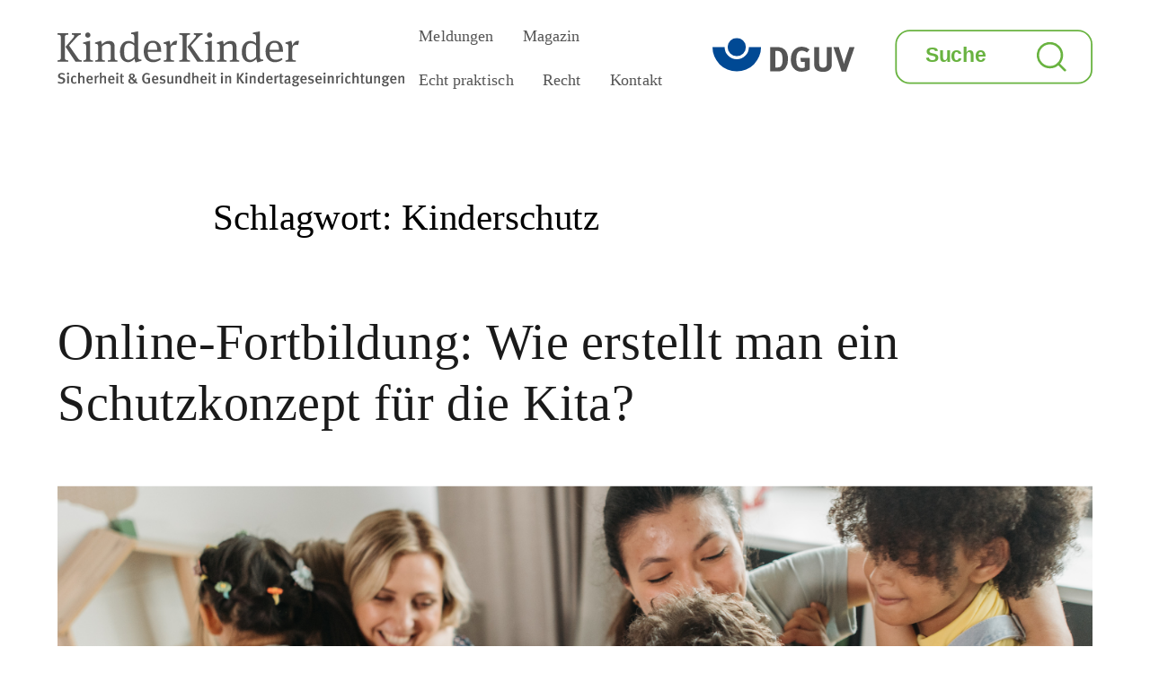

--- FILE ---
content_type: text/html; charset=UTF-8
request_url: https://www.kinderkinder.dguv.de/tag/kinderschutz/
body_size: 15538
content:
<!DOCTYPE html>
<html lang="de" class="no-js">
<head>
	<meta charset="UTF-8">
	<meta name="viewport" content="width=device-width, initial-scale=1">
	<link rel="shortcut icon" href="https://dguv-kinderkinder.de/wp-content/themes/twentysixteen-child/images/favicon.png" type="image/png">
	<link rel="profile" href="http://gmpg.org/xfn/11">
		<script type="text/javascript">
/* <![CDATA[ */
(function(html){html.className = html.className.replace(/\bno-js\b/,'js')})(document.documentElement);
//# sourceURL=twentysixteen_javascript_detection
/* ]]> */
</script>
<meta name='robots' content='index, follow, max-image-preview:large, max-snippet:-1, max-video-preview:-1' />

	<!-- This site is optimized with the Yoast SEO plugin v26.6 - https://yoast.com/wordpress/plugins/seo/ -->
	<title>Kinderschutz Archive - KinderKinder</title>
	<link rel="canonical" href="https://www.kinderkinder.dguv.de/tag/kinderschutz/" />
	<meta property="og:locale" content="de_DE" />
	<meta property="og:type" content="article" />
	<meta property="og:title" content="Kinderschutz Archive - KinderKinder" />
	<meta property="og:url" content="https://www.kinderkinder.dguv.de/tag/kinderschutz/" />
	<meta property="og:site_name" content="KinderKinder" />
	<meta name="twitter:card" content="summary_large_image" />
	<script type="application/ld+json" class="yoast-schema-graph">{"@context":"https://schema.org","@graph":[{"@type":"CollectionPage","@id":"https://www.kinderkinder.dguv.de/tag/kinderschutz/","url":"https://www.kinderkinder.dguv.de/tag/kinderschutz/","name":"Kinderschutz Archive - KinderKinder","isPartOf":{"@id":"https://www.kinderkinder.dguv.de/#website"},"primaryImageOfPage":{"@id":"https://www.kinderkinder.dguv.de/tag/kinderschutz/#primaryimage"},"image":{"@id":"https://www.kinderkinder.dguv.de/tag/kinderschutz/#primaryimage"},"thumbnailUrl":"https://dguv-kinderkinder.de/wp-content/uploads/2025/08/Kopie-von-Meldungsbild-CO2_Rechner_Kitas.png","breadcrumb":{"@id":"https://www.kinderkinder.dguv.de/tag/kinderschutz/#breadcrumb"},"inLanguage":"de"},{"@type":"ImageObject","inLanguage":"de","@id":"https://www.kinderkinder.dguv.de/tag/kinderschutz/#primaryimage","url":"https://dguv-kinderkinder.de/wp-content/uploads/2025/08/Kopie-von-Meldungsbild-CO2_Rechner_Kitas.png","contentUrl":"https://dguv-kinderkinder.de/wp-content/uploads/2025/08/Kopie-von-Meldungsbild-CO2_Rechner_Kitas.png","width":1392,"height":700},{"@type":"BreadcrumbList","@id":"https://www.kinderkinder.dguv.de/tag/kinderschutz/#breadcrumb","itemListElement":[{"@type":"ListItem","position":1,"name":"Startseite","item":"https://www.kinderkinder.dguv.de/"},{"@type":"ListItem","position":2,"name":"Kinderschutz"}]},{"@type":"WebSite","@id":"https://www.kinderkinder.dguv.de/#website","url":"https://www.kinderkinder.dguv.de/","name":"DGUV KinderKinder","description":"Sicherheit &amp; Gesundheit in Kindertageseinrichtungen","potentialAction":[{"@type":"SearchAction","target":{"@type":"EntryPoint","urlTemplate":"https://www.kinderkinder.dguv.de/?s={search_term_string}"},"query-input":{"@type":"PropertyValueSpecification","valueRequired":true,"valueName":"search_term_string"}}],"inLanguage":"de"}]}</script>
	<!-- / Yoast SEO plugin. -->


<link rel="alternate" type="application/rss+xml" title="KinderKinder &raquo; Feed" href="https://dguv-kinderkinder.de/feed/" />
<link rel="alternate" type="application/rss+xml" title="KinderKinder &raquo; Kinderschutz Schlagwort-Feed" href="https://dguv-kinderkinder.de/tag/kinderschutz/feed/" />
		
	<style id='wp-img-auto-sizes-contain-inline-css' type='text/css'>
img:is([sizes=auto i],[sizes^="auto," i]){contain-intrinsic-size:3000px 1500px}
/*# sourceURL=wp-img-auto-sizes-contain-inline-css */
</style>
<style id='wp-block-library-inline-css' type='text/css'>
:root{--wp-block-synced-color:#7a00df;--wp-block-synced-color--rgb:122,0,223;--wp-bound-block-color:var(--wp-block-synced-color);--wp-editor-canvas-background:#ddd;--wp-admin-theme-color:#007cba;--wp-admin-theme-color--rgb:0,124,186;--wp-admin-theme-color-darker-10:#006ba1;--wp-admin-theme-color-darker-10--rgb:0,107,160.5;--wp-admin-theme-color-darker-20:#005a87;--wp-admin-theme-color-darker-20--rgb:0,90,135;--wp-admin-border-width-focus:2px}@media (min-resolution:192dpi){:root{--wp-admin-border-width-focus:1.5px}}.wp-element-button{cursor:pointer}:root .has-very-light-gray-background-color{background-color:#eee}:root .has-very-dark-gray-background-color{background-color:#313131}:root .has-very-light-gray-color{color:#eee}:root .has-very-dark-gray-color{color:#313131}:root .has-vivid-green-cyan-to-vivid-cyan-blue-gradient-background{background:linear-gradient(135deg,#00d084,#0693e3)}:root .has-purple-crush-gradient-background{background:linear-gradient(135deg,#34e2e4,#4721fb 50%,#ab1dfe)}:root .has-hazy-dawn-gradient-background{background:linear-gradient(135deg,#faaca8,#dad0ec)}:root .has-subdued-olive-gradient-background{background:linear-gradient(135deg,#fafae1,#67a671)}:root .has-atomic-cream-gradient-background{background:linear-gradient(135deg,#fdd79a,#004a59)}:root .has-nightshade-gradient-background{background:linear-gradient(135deg,#330968,#31cdcf)}:root .has-midnight-gradient-background{background:linear-gradient(135deg,#020381,#2874fc)}:root{--wp--preset--font-size--normal:16px;--wp--preset--font-size--huge:42px}.has-regular-font-size{font-size:1em}.has-larger-font-size{font-size:2.625em}.has-normal-font-size{font-size:var(--wp--preset--font-size--normal)}.has-huge-font-size{font-size:var(--wp--preset--font-size--huge)}.has-text-align-center{text-align:center}.has-text-align-left{text-align:left}.has-text-align-right{text-align:right}.has-fit-text{white-space:nowrap!important}#end-resizable-editor-section{display:none}.aligncenter{clear:both}.items-justified-left{justify-content:flex-start}.items-justified-center{justify-content:center}.items-justified-right{justify-content:flex-end}.items-justified-space-between{justify-content:space-between}.screen-reader-text{border:0;clip-path:inset(50%);height:1px;margin:-1px;overflow:hidden;padding:0;position:absolute;width:1px;word-wrap:normal!important}.screen-reader-text:focus{background-color:#ddd;clip-path:none;color:#444;display:block;font-size:1em;height:auto;left:5px;line-height:normal;padding:15px 23px 14px;text-decoration:none;top:5px;width:auto;z-index:100000}html :where(.has-border-color){border-style:solid}html :where([style*=border-top-color]){border-top-style:solid}html :where([style*=border-right-color]){border-right-style:solid}html :where([style*=border-bottom-color]){border-bottom-style:solid}html :where([style*=border-left-color]){border-left-style:solid}html :where([style*=border-width]){border-style:solid}html :where([style*=border-top-width]){border-top-style:solid}html :where([style*=border-right-width]){border-right-style:solid}html :where([style*=border-bottom-width]){border-bottom-style:solid}html :where([style*=border-left-width]){border-left-style:solid}html :where(img[class*=wp-image-]){height:auto;max-width:100%}:where(figure){margin:0 0 1em}html :where(.is-position-sticky){--wp-admin--admin-bar--position-offset:var(--wp-admin--admin-bar--height,0px)}@media screen and (max-width:600px){html :where(.is-position-sticky){--wp-admin--admin-bar--position-offset:0px}}

/*# sourceURL=wp-block-library-inline-css */
</style><style id='global-styles-inline-css' type='text/css'>
:root{--wp--preset--aspect-ratio--square: 1;--wp--preset--aspect-ratio--4-3: 4/3;--wp--preset--aspect-ratio--3-4: 3/4;--wp--preset--aspect-ratio--3-2: 3/2;--wp--preset--aspect-ratio--2-3: 2/3;--wp--preset--aspect-ratio--16-9: 16/9;--wp--preset--aspect-ratio--9-16: 9/16;--wp--preset--color--black: #000000;--wp--preset--color--cyan-bluish-gray: #abb8c3;--wp--preset--color--white: #ffffff;--wp--preset--color--pale-pink: #f78da7;--wp--preset--color--vivid-red: #cf2e2e;--wp--preset--color--luminous-vivid-orange: #ff6900;--wp--preset--color--luminous-vivid-amber: #fcb900;--wp--preset--color--light-green-cyan: #7bdcb5;--wp--preset--color--vivid-green-cyan: #00d084;--wp--preset--color--pale-cyan-blue: #8ed1fc;--wp--preset--color--vivid-cyan-blue: #0693e3;--wp--preset--color--vivid-purple: #9b51e0;--wp--preset--gradient--vivid-cyan-blue-to-vivid-purple: linear-gradient(135deg,rgb(6,147,227) 0%,rgb(155,81,224) 100%);--wp--preset--gradient--light-green-cyan-to-vivid-green-cyan: linear-gradient(135deg,rgb(122,220,180) 0%,rgb(0,208,130) 100%);--wp--preset--gradient--luminous-vivid-amber-to-luminous-vivid-orange: linear-gradient(135deg,rgb(252,185,0) 0%,rgb(255,105,0) 100%);--wp--preset--gradient--luminous-vivid-orange-to-vivid-red: linear-gradient(135deg,rgb(255,105,0) 0%,rgb(207,46,46) 100%);--wp--preset--gradient--very-light-gray-to-cyan-bluish-gray: linear-gradient(135deg,rgb(238,238,238) 0%,rgb(169,184,195) 100%);--wp--preset--gradient--cool-to-warm-spectrum: linear-gradient(135deg,rgb(74,234,220) 0%,rgb(151,120,209) 20%,rgb(207,42,186) 40%,rgb(238,44,130) 60%,rgb(251,105,98) 80%,rgb(254,248,76) 100%);--wp--preset--gradient--blush-light-purple: linear-gradient(135deg,rgb(255,206,236) 0%,rgb(152,150,240) 100%);--wp--preset--gradient--blush-bordeaux: linear-gradient(135deg,rgb(254,205,165) 0%,rgb(254,45,45) 50%,rgb(107,0,62) 100%);--wp--preset--gradient--luminous-dusk: linear-gradient(135deg,rgb(255,203,112) 0%,rgb(199,81,192) 50%,rgb(65,88,208) 100%);--wp--preset--gradient--pale-ocean: linear-gradient(135deg,rgb(255,245,203) 0%,rgb(182,227,212) 50%,rgb(51,167,181) 100%);--wp--preset--gradient--electric-grass: linear-gradient(135deg,rgb(202,248,128) 0%,rgb(113,206,126) 100%);--wp--preset--gradient--midnight: linear-gradient(135deg,rgb(2,3,129) 0%,rgb(40,116,252) 100%);--wp--preset--font-size--small: 13px;--wp--preset--font-size--medium: 20px;--wp--preset--font-size--large: 36px;--wp--preset--font-size--x-large: 42px;--wp--preset--spacing--20: 0.44rem;--wp--preset--spacing--30: 0.67rem;--wp--preset--spacing--40: 1rem;--wp--preset--spacing--50: 1.5rem;--wp--preset--spacing--60: 2.25rem;--wp--preset--spacing--70: 3.38rem;--wp--preset--spacing--80: 5.06rem;--wp--preset--shadow--natural: 6px 6px 9px rgba(0, 0, 0, 0.2);--wp--preset--shadow--deep: 12px 12px 50px rgba(0, 0, 0, 0.4);--wp--preset--shadow--sharp: 6px 6px 0px rgba(0, 0, 0, 0.2);--wp--preset--shadow--outlined: 6px 6px 0px -3px rgb(255, 255, 255), 6px 6px rgb(0, 0, 0);--wp--preset--shadow--crisp: 6px 6px 0px rgb(0, 0, 0);}:where(.is-layout-flex){gap: 0.5em;}:where(.is-layout-grid){gap: 0.5em;}body .is-layout-flex{display: flex;}.is-layout-flex{flex-wrap: wrap;align-items: center;}.is-layout-flex > :is(*, div){margin: 0;}body .is-layout-grid{display: grid;}.is-layout-grid > :is(*, div){margin: 0;}:where(.wp-block-columns.is-layout-flex){gap: 2em;}:where(.wp-block-columns.is-layout-grid){gap: 2em;}:where(.wp-block-post-template.is-layout-flex){gap: 1.25em;}:where(.wp-block-post-template.is-layout-grid){gap: 1.25em;}.has-black-color{color: var(--wp--preset--color--black) !important;}.has-cyan-bluish-gray-color{color: var(--wp--preset--color--cyan-bluish-gray) !important;}.has-white-color{color: var(--wp--preset--color--white) !important;}.has-pale-pink-color{color: var(--wp--preset--color--pale-pink) !important;}.has-vivid-red-color{color: var(--wp--preset--color--vivid-red) !important;}.has-luminous-vivid-orange-color{color: var(--wp--preset--color--luminous-vivid-orange) !important;}.has-luminous-vivid-amber-color{color: var(--wp--preset--color--luminous-vivid-amber) !important;}.has-light-green-cyan-color{color: var(--wp--preset--color--light-green-cyan) !important;}.has-vivid-green-cyan-color{color: var(--wp--preset--color--vivid-green-cyan) !important;}.has-pale-cyan-blue-color{color: var(--wp--preset--color--pale-cyan-blue) !important;}.has-vivid-cyan-blue-color{color: var(--wp--preset--color--vivid-cyan-blue) !important;}.has-vivid-purple-color{color: var(--wp--preset--color--vivid-purple) !important;}.has-black-background-color{background-color: var(--wp--preset--color--black) !important;}.has-cyan-bluish-gray-background-color{background-color: var(--wp--preset--color--cyan-bluish-gray) !important;}.has-white-background-color{background-color: var(--wp--preset--color--white) !important;}.has-pale-pink-background-color{background-color: var(--wp--preset--color--pale-pink) !important;}.has-vivid-red-background-color{background-color: var(--wp--preset--color--vivid-red) !important;}.has-luminous-vivid-orange-background-color{background-color: var(--wp--preset--color--luminous-vivid-orange) !important;}.has-luminous-vivid-amber-background-color{background-color: var(--wp--preset--color--luminous-vivid-amber) !important;}.has-light-green-cyan-background-color{background-color: var(--wp--preset--color--light-green-cyan) !important;}.has-vivid-green-cyan-background-color{background-color: var(--wp--preset--color--vivid-green-cyan) !important;}.has-pale-cyan-blue-background-color{background-color: var(--wp--preset--color--pale-cyan-blue) !important;}.has-vivid-cyan-blue-background-color{background-color: var(--wp--preset--color--vivid-cyan-blue) !important;}.has-vivid-purple-background-color{background-color: var(--wp--preset--color--vivid-purple) !important;}.has-black-border-color{border-color: var(--wp--preset--color--black) !important;}.has-cyan-bluish-gray-border-color{border-color: var(--wp--preset--color--cyan-bluish-gray) !important;}.has-white-border-color{border-color: var(--wp--preset--color--white) !important;}.has-pale-pink-border-color{border-color: var(--wp--preset--color--pale-pink) !important;}.has-vivid-red-border-color{border-color: var(--wp--preset--color--vivid-red) !important;}.has-luminous-vivid-orange-border-color{border-color: var(--wp--preset--color--luminous-vivid-orange) !important;}.has-luminous-vivid-amber-border-color{border-color: var(--wp--preset--color--luminous-vivid-amber) !important;}.has-light-green-cyan-border-color{border-color: var(--wp--preset--color--light-green-cyan) !important;}.has-vivid-green-cyan-border-color{border-color: var(--wp--preset--color--vivid-green-cyan) !important;}.has-pale-cyan-blue-border-color{border-color: var(--wp--preset--color--pale-cyan-blue) !important;}.has-vivid-cyan-blue-border-color{border-color: var(--wp--preset--color--vivid-cyan-blue) !important;}.has-vivid-purple-border-color{border-color: var(--wp--preset--color--vivid-purple) !important;}.has-vivid-cyan-blue-to-vivid-purple-gradient-background{background: var(--wp--preset--gradient--vivid-cyan-blue-to-vivid-purple) !important;}.has-light-green-cyan-to-vivid-green-cyan-gradient-background{background: var(--wp--preset--gradient--light-green-cyan-to-vivid-green-cyan) !important;}.has-luminous-vivid-amber-to-luminous-vivid-orange-gradient-background{background: var(--wp--preset--gradient--luminous-vivid-amber-to-luminous-vivid-orange) !important;}.has-luminous-vivid-orange-to-vivid-red-gradient-background{background: var(--wp--preset--gradient--luminous-vivid-orange-to-vivid-red) !important;}.has-very-light-gray-to-cyan-bluish-gray-gradient-background{background: var(--wp--preset--gradient--very-light-gray-to-cyan-bluish-gray) !important;}.has-cool-to-warm-spectrum-gradient-background{background: var(--wp--preset--gradient--cool-to-warm-spectrum) !important;}.has-blush-light-purple-gradient-background{background: var(--wp--preset--gradient--blush-light-purple) !important;}.has-blush-bordeaux-gradient-background{background: var(--wp--preset--gradient--blush-bordeaux) !important;}.has-luminous-dusk-gradient-background{background: var(--wp--preset--gradient--luminous-dusk) !important;}.has-pale-ocean-gradient-background{background: var(--wp--preset--gradient--pale-ocean) !important;}.has-electric-grass-gradient-background{background: var(--wp--preset--gradient--electric-grass) !important;}.has-midnight-gradient-background{background: var(--wp--preset--gradient--midnight) !important;}.has-small-font-size{font-size: var(--wp--preset--font-size--small) !important;}.has-medium-font-size{font-size: var(--wp--preset--font-size--medium) !important;}.has-large-font-size{font-size: var(--wp--preset--font-size--large) !important;}.has-x-large-font-size{font-size: var(--wp--preset--font-size--x-large) !important;}
/*# sourceURL=global-styles-inline-css */
</style>

<style id='classic-theme-styles-inline-css' type='text/css'>
/*! This file is auto-generated */
.wp-block-button__link{color:#fff;background-color:#32373c;border-radius:9999px;box-shadow:none;text-decoration:none;padding:calc(.667em + 2px) calc(1.333em + 2px);font-size:1.125em}.wp-block-file__button{background:#32373c;color:#fff;text-decoration:none}
/*# sourceURL=/wp-includes/css/classic-themes.min.css */
</style>
<link rel='stylesheet' id='meteor-slides-css' href='//dguv-kinderkinder.de/wp-content/cache/wpfc-minified/qm5pyq21/4og8z.css' type='text/css' media='all' />
<link rel='stylesheet' id='slick-css-css' href='//dguv-kinderkinder.de/wp-content/cache/wpfc-minified/6nh8lei8/4og8z.css' type='text/css' media='all' />
<link rel='stylesheet' id='ionicons-css-css' href='//dguv-kinderkinder.de/wp-content/cache/wpfc-minified/7khv3pna/4og8z.css' type='text/css' media='all' />
<link rel='stylesheet' id='fontawesome-css-css' href='//dguv-kinderkinder.de/wp-content/cache/wpfc-minified/clal5tc/4og8z.css' type='text/css' media='all' />
<link rel='stylesheet' id='addtohomescreen-css-css' href='//dguv-kinderkinder.de/wp-content/cache/wpfc-minified/6z6elur1/4og8z.css' type='text/css' media='all' />
<link rel='stylesheet' id='selectric-css-css' href='//dguv-kinderkinder.de/wp-content/cache/wpfc-minified/qlhf5qa8/4og8z.css' type='text/css' media='all' />
<link rel='stylesheet' id='kiki-rebrush-css-css' href='//dguv-kinderkinder.de/wp-content/cache/wpfc-minified/edqfyozt/4og8z.css' type='text/css' media='all' />
<link rel='stylesheet' id='genericons-css' href='//dguv-kinderkinder.de/wp-content/cache/wpfc-minified/lzori3wm/4og8z.css' type='text/css' media='all' />
<link rel='stylesheet' id='twentysixteen-style-css' href='//dguv-kinderkinder.de/wp-content/cache/wpfc-minified/fd0f9fho/4og8z.css' type='text/css' media='all' />
<link rel='stylesheet' id='twentysixteen-block-style-css' href='//dguv-kinderkinder.de/wp-content/cache/wpfc-minified/6nigw6k5/4og8z.css' type='text/css' media='all' />
<link rel='stylesheet' id='wp-paginate-css' href='//dguv-kinderkinder.de/wp-content/cache/wpfc-minified/t11xyey/4og8z.css' type='text/css' media='screen' />
<link rel='stylesheet' id='jquery.lightbox.min.css-css' href='//dguv-kinderkinder.de/wp-content/cache/wpfc-minified/mnt01zvp/4og8z.css' type='text/css' media='all' />
<link rel='stylesheet' id='jqlb-overrides-css' href='//dguv-kinderkinder.de/wp-content/cache/wpfc-minified/jou2hl4c/4og8z.css' type='text/css' media='all' />
<style id='jqlb-overrides-inline-css' type='text/css'>

			#outerImageContainer {
				box-shadow: 0 0 4px 2px rgba(0,0,0,.2);
			}
			#imageContainer{
				padding: 6px;
			}
			#imageDataContainer {
				box-shadow: 0 -4px 0 0 #fff, 0 0 4px 2px rgba(0,0,0,.1);
				z-index: auto;
			}
			#prevArrow,
			#nextArrow{
				background-color: rgba(255,255,255,.7;
				color: #000000;
			}
/*# sourceURL=jqlb-overrides-inline-css */
</style>
<link rel='stylesheet' id='pcs-styles-css' href='//dguv-kinderkinder.de/wp-content/cache/wpfc-minified/f5t25zv8/4og8z.css' type='text/css' media='screen' />
<script type="text/javascript" src="https://dguv-kinderkinder.de/wp-includes/js/jquery/jquery.min.js?ver=3.7.1" id="jquery-core-js"></script>
<script type="text/javascript" src="https://dguv-kinderkinder.de/wp-includes/js/jquery/jquery-migrate.min.js?ver=3.4.1" id="jquery-migrate-js"></script>
<script type="text/javascript" src="https://dguv-kinderkinder.de/wp-content/plugins/meteor-slides/js/jquery.cycle.all.js?ver=6.9" id="jquery-cycle-js"></script>
<script type="text/javascript" src="https://dguv-kinderkinder.de/wp-content/plugins/meteor-slides/js/jquery.metadata.v2.js?ver=6.9" id="jquery-metadata-js"></script>
<script type="text/javascript" src="https://dguv-kinderkinder.de/wp-content/plugins/meteor-slides/js/jquery.touchwipe.1.1.1.js?ver=6.9" id="jquery-touchwipe-js"></script>
<script type="text/javascript" id="meteorslides-script-js-extra">
/* <![CDATA[ */
var meteorslidessettings = {"meteorslideshowspeed":"2000","meteorslideshowduration":"0","meteorslideshowheight":"624","meteorslideshowwidth":"1392","meteorslideshowtransition":"scrollHorz"};
//# sourceURL=meteorslides-script-js-extra
/* ]]> */
</script>
<script type="text/javascript" src="https://dguv-kinderkinder.de/wp-content/plugins/meteor-slides/js/slideshow.js?ver=6.9" id="meteorslides-script-js"></script>
<script type="text/javascript" src="https://dguv-kinderkinder.de/wp-content/themes/twentysixteen-child/js/selectric/jquery.selectric.js?ver=6.9" id="selectric-js"></script>
<script type="text/javascript" id="twentysixteen-script-js-extra">
/* <![CDATA[ */
var screenReaderText = {"expand":"Untermen\u00fc \u00f6ffnen","collapse":"Untermen\u00fc schlie\u00dfen"};
//# sourceURL=twentysixteen-script-js-extra
/* ]]> */
</script>
<script type="text/javascript" src="https://dguv-kinderkinder.de/wp-content/themes/twentysixteen/js/functions.js?ver=20230629" id="twentysixteen-script-js" defer="defer" data-wp-strategy="defer"></script>
<link rel="EditURI" type="application/rsd+xml" title="RSD" href="https://dguv-kinderkinder.de/xmlrpc.php?rsd" />
<meta name="generator" content="WordPress 6.9" />
<style type="text/css" id="custom-background-css">
body.custom-background { background-color: #ffffff; }
</style>
			<script type="text/javascript"> /* addToHomescreen(); */</script>
</head>

<body class="archive tag tag-kinderschutz tag-282 custom-background wp-theme-twentysixteen wp-child-theme-twentysixteen-child kiki-2022 group-blog no-sidebar hfeed">
<div id="page" class="site" data-template="header">
	<div class="site-inner">
		<a class="skip-link screen-reader-text" href="#content">Zum Inhalt springen</a>
		<header id="masthead" class="site-header" role="banner">
			<div class="site-header-main">
				<div class="site-branding">
					<a href="/" title="" class="site-branding-link"><span style="position: absolute; left: -9999em;">Zur Startseite</span></a>
										
											<p class="site-title"><a href="https://dguv-kinderkinder.de/" rel="home">KinderKinder</a></p>
											<p class="site-description"><span style="position: absolute; left: -9999em;">Sicherheit &amp; Gesundheit in Kindertageseinrichtungen</span><a href="https://www.dguv.de" target="_blank" title="zur Startseite dguv.de" rel="noopener"><span class="screen-reader-text">DGUV</span></a></p>
										
				</div><!-- .site-branding -->

									<div class="site-header-menublock">
						<button id="menu-toggle" class="menu-toggle">Menü</button>
						<div id="site-header-menu" class="site-header-menu">
															<nav id="site-navigation" class="main-navigation" role="navigation" aria-label="Primäres Menü">
									<div class="menu-hauptmenue-2022-container"><ul id="menu-hauptmenue-2022" class="primary-menu"><li id="menu-item-3226" class="menu-item menu-item-type-taxonomy menu-item-object-category menu-item-3226"><a href="https://dguv-kinderkinder.de/thema/meldungen/">Meldungen</a></li>
<li id="menu-item-3220" class="menu-item menu-item-type-custom menu-item-object-custom menu-item-has-children menu-item-3220"><a href="#">Magazin</a>
<ul class="sub-menu">
	<li id="menu-item-3221" class="menu-item menu-item-type-post_type menu-item-object-page menu-item-3221"><a href="https://dguv-kinderkinder.de/aktuelle-ausgabe/">Aktuelle Ausgabe</a></li>
	<li id="menu-item-3455" class="menu-item menu-item-type-post_type menu-item-object-page menu-item-3455"><a href="https://dguv-kinderkinder.de/alle-ausgaben/">Archiv</a></li>
</ul>
</li>
<li id="menu-item-3225" class="menu-item menu-item-type-taxonomy menu-item-object-category menu-item-has-children menu-item-3225"><a href="https://dguv-kinderkinder.de/thema/gesunde-kita/echt-praktisch/">Echt praktisch</a>
<ul class="sub-menu">
	<li id="menu-item-3543" class="menu-item menu-item-type-taxonomy menu-item-object-category menu-item-3543"><a href="https://dguv-kinderkinder.de/thema/gesunde-kita/echt-praktisch/aushaenge-echt-praktisch/">Aushänge</a></li>
</ul>
</li>
<li id="menu-item-3222" class="menu-item menu-item-type-taxonomy menu-item-object-category menu-item-3222"><a href="https://dguv-kinderkinder.de/thema/gesunde-kita/recht/">Recht</a></li>
<li id="menu-item-3223" class="menu-item menu-item-type-post_type menu-item-object-page menu-item-3223"><a href="https://dguv-kinderkinder.de/kontakt/">Kontakt</a></li>
<li id="menu-item-3471" class="desktop-hidden menu-item menu-item-type-post_type menu-item-object-page menu-item-3471"><a href="https://dguv-kinderkinder.de/suche/">Suche</a></li>
</ul></div>								</nav><!-- .main-navigation -->
							
													</div><!-- .site-header-menu -->
												<div id="header-dguvlogo"><a href="https://www.dguv.de" target="_blank" title="zur Startseite dguv.de" rel="noopener"><img src="https://dguv-kinderkinder.de/wp-content/themes/twentysixteen-child/images/logo-header.svg" alt="Logo der DGUV"></a></div>
												<div id="header-searchbox">
																<div id="header-searchform" class="">
<form role="search" method="get" class="search-form" action="https://dguv-kinderkinder.de/">
	<label>
		<span class="screen-reader-text">
			Suche nach:		</span>
		<input type="search" class="search-field" placeholder="Suche" value="" name="s" />
	</label>
	<button type="submit" class="search-submit"><span class="screen-reader-text">
		Suchen	</span></button>
</form>
</div>
									<div class="header-searchicon"><a href="/suche" class="button-suche"><span class="display_none">Suche</span></a></div>
									<!-- div class="header-searchicon"><button type="button" class="ion-search button-suche"><span class="display_none">Suche</span></button></div -->
													</div><!-- #header-searchbox -->
					</div><!-- .site-header-menublock -->
							</div><!-- .site-header-main -->

					</header><!-- .site-header -->
		<div id="content" class="site-content">

	<div id="primary" class="content-area">
		<main id="main" class="site-main">

		
			<header class="page-header">
				<h1 class="page-title">Schlagwort: <span>Kinderschutz</span></h1>			</header><!-- .page-header -->

			
<article id="post-7856" class="post-7856 post type-post status-publish format-standard has-post-thumbnail hentry category-meldungen category-news category-news-startseite tag-fortbildung tag-kinderschutz tag-kita tag-kitaalltag tag-schutzkonzept tag-sicherheit">
	<header class="entry-header">
		
		<h2 class="entry-title"><a href="https://dguv-kinderkinder.de/schutzkonzepte-fuer-kitas-entwickeln/" rel="bookmark">Online-Fortbildung: Wie erstellt man ein Schutzkonzept für die Kita?</a></h2>	</header><!-- .entry-header -->

	
	
	<a class="post-thumbnail" href="https://dguv-kinderkinder.de/schutzkonzepte-fuer-kitas-entwickeln/" aria-hidden="true">
		<img width="1392" height="700" src="https://dguv-kinderkinder.de/wp-content/uploads/2025/08/Kopie-von-Meldungsbild-CO2_Rechner_Kitas.png" class="attachment-post-thumbnail size-post-thumbnail wp-post-image" alt="Online-Fortbildung: Wie erstellt man ein Schutzkonzept für die Kita?" decoding="async" fetchpriority="high" srcset="https://dguv-kinderkinder.de/wp-content/uploads/2025/08/Kopie-von-Meldungsbild-CO2_Rechner_Kitas.png 1392w, https://dguv-kinderkinder.de/wp-content/uploads/2025/08/Kopie-von-Meldungsbild-CO2_Rechner_Kitas-300x151.png 300w, https://dguv-kinderkinder.de/wp-content/uploads/2025/08/Kopie-von-Meldungsbild-CO2_Rechner_Kitas-768x386.png 768w, https://dguv-kinderkinder.de/wp-content/uploads/2025/08/Kopie-von-Meldungsbild-CO2_Rechner_Kitas-250x126.png 250w, https://dguv-kinderkinder.de/wp-content/uploads/2025/08/Kopie-von-Meldungsbild-CO2_Rechner_Kitas-263x132.png 263w, https://dguv-kinderkinder.de/wp-content/uploads/2025/08/Kopie-von-Meldungsbild-CO2_Rechner_Kitas-716x360.png 716w, https://dguv-kinderkinder.de/wp-content/uploads/2025/08/Kopie-von-Meldungsbild-CO2_Rechner_Kitas-580x292.png 580w, https://dguv-kinderkinder.de/wp-content/uploads/2025/08/Kopie-von-Meldungsbild-CO2_Rechner_Kitas-379x191.png 379w, https://dguv-kinderkinder.de/wp-content/uploads/2025/08/Kopie-von-Meldungsbild-CO2_Rechner_Kitas-238x120.png 238w, https://dguv-kinderkinder.de/wp-content/uploads/2025/08/Kopie-von-Meldungsbild-CO2_Rechner_Kitas-214x108.png 214w" sizes="(max-width: 709px) 85vw, (max-width: 909px) 67vw, (max-width: 1362px) 88vw, 1200px" />	</a>

		
	<div class="entry-content">
		<p>&nbsp;</p>
<p>Der Schutz von Kindern in der Kita ist ein Thema, das Kitaleitungen sowie pädagogische Fachkräfte beschäftigt. Doch nicht immer ist die Umsetzung des Kinderschutzes so einfach. Mit der Online-Fortbildung &#8222;Schutzkonzepte für Kitas&#8220; werden Fachkräfte an die Hand genommen und erfahren praxisnah, wie sie vorgehen können.</p>
<p>Mit einer Einführung in das Thema und die rechtlichen Grundlagen beginnt die Selbstlerneinheit zum Thema Schutzkonzepte. Dabei geht es um die Frage, was ein Schutzkonzept ist und warum es so essenziell für den Kinderschutz ist.</p>
<p>Außerdem erwartet die Teilnehmenden unter anderem ein Podcast zum Thema Courage, eine Verhaltensampel und ein Mini-Quiz. In 21 Lektionen mit Vorlagen und Checklisten werden die Fachkräfte weiter durch das Thema geleitet. Am Ende wissen sie nicht nur, wie man ein Schutzkonzept erstellt, sie haben auch ganz konkrete erste Ideen für die Ausgestaltung gewonnen.</p>
<p>Die Teilnehmenden erhalten bei Abschluss der Online-Fortbildung ein Zertifikat. Weitere Informationen und die Möglichkeit zur Anmeldung finden Sie hier:</p>
<p><a href="https://www.indipaed.de/courses/grundlagenkurs-kinderschutzkonzept-kitas-erstellen" target="_blank" rel="noopener">Zur Online-Fortbildung „Schutzkonzepte für Kitas“</a></p>
	</div><!-- .entry-content -->

	<footer class="entry-footer">
		<span class="byline"><img alt='' src='https://secure.gravatar.com/avatar/19768c74ba10236073043f564f8de5f26629f83cc96a6d8d5bb8c4c03dba21d5?s=49&#038;d=mm&#038;r=g' srcset='https://secure.gravatar.com/avatar/19768c74ba10236073043f564f8de5f26629f83cc96a6d8d5bb8c4c03dba21d5?s=98&#038;d=mm&#038;r=g 2x' class='avatar avatar-49 photo' height='49' width='49' decoding='async'/><span class="screen-reader-text">Autor </span><span class="author vcard"><a class="url fn n" href="https://dguv-kinderkinder.de/author/lpollmann/">Laura Pollmann</a></span></span><span class="posted-on"><span class="screen-reader-text">Veröffentlicht am </span><a href="https://dguv-kinderkinder.de/schutzkonzepte-fuer-kitas-entwickeln/" rel="bookmark"><time class="entry-date published" datetime="2025-09-16T08:42:14+02:00">16. September 2025</time><time class="updated" datetime="2025-09-16T10:10:34+02:00">16. September 2025</time></a></span><span class="cat-links"><span class="screen-reader-text">Kategorien </span><a href="https://dguv-kinderkinder.de/thema/meldungen/" rel="category tag">Meldungen</a>, <a href="https://dguv-kinderkinder.de/thema/news-startseite/news/" rel="category tag">News</a>, <a href="https://dguv-kinderkinder.de/thema/news-startseite/" rel="category tag">News-Kategorien</a></span><span class="tags-links"><span class="screen-reader-text">Schlagwörter </span><a href="https://dguv-kinderkinder.de/tag/fortbildung/" rel="tag">Fortbildung</a>, <a href="https://dguv-kinderkinder.de/tag/kinderschutz/" rel="tag">Kinderschutz</a>, <a href="https://dguv-kinderkinder.de/tag/kita/" rel="tag">Kita</a>, <a href="https://dguv-kinderkinder.de/tag/kitaalltag/" rel="tag">Kitaalltag</a>, <a href="https://dguv-kinderkinder.de/tag/schutzkonzept/" rel="tag">schutzkonzept</a>, <a href="https://dguv-kinderkinder.de/tag/sicherheit/" rel="tag">sicherheit</a></span>			</footer><!-- .entry-footer -->
</article><!-- #post-## -->

<article id="post-3662" class="post-3662 post type-post status-publish format-standard has-post-thumbnail hentry category-03-2022 category-ausgabe category-ausgabennummer category-gute-praxis category-news-startseite category-titelthema tag-gewalt-gegen-kinder tag-gewaltschutzkonzept tag-kinderrechte tag-kinderschutz tag-kita">
	<header class="entry-header">
		
		<h2 class="entry-title"><a href="https://dguv-kinderkinder.de/hinsehen-ernst-nehmen-angehen/" rel="bookmark">Hinsehen, ernst nehmen, angehen</a></h2>	</header><!-- .entry-header -->

	
	
	<a class="post-thumbnail" href="https://dguv-kinderkinder.de/hinsehen-ernst-nehmen-angehen/" aria-hidden="true">
		<img width="1392" height="700" src="https://dguv-kinderkinder.de/wp-content/uploads/2022/07/AdobeStock_75715672-1392x700.jpg" class="attachment-post-thumbnail size-post-thumbnail wp-post-image" alt="Hinsehen, ernst nehmen, angehen" decoding="async" srcset="https://dguv-kinderkinder.de/wp-content/uploads/2022/07/AdobeStock_75715672.jpg 1392w, https://dguv-kinderkinder.de/wp-content/uploads/2022/07/AdobeStock_75715672-300x151.jpg 300w, https://dguv-kinderkinder.de/wp-content/uploads/2022/07/AdobeStock_75715672-768x386.jpg 768w, https://dguv-kinderkinder.de/wp-content/uploads/2022/07/AdobeStock_75715672-250x126.jpg 250w, https://dguv-kinderkinder.de/wp-content/uploads/2022/07/AdobeStock_75715672-263x132.jpg 263w, https://dguv-kinderkinder.de/wp-content/uploads/2022/07/AdobeStock_75715672-716x360.jpg 716w, https://dguv-kinderkinder.de/wp-content/uploads/2022/07/AdobeStock_75715672-580x292.jpg 580w, https://dguv-kinderkinder.de/wp-content/uploads/2022/07/AdobeStock_75715672-379x191.jpg 379w, https://dguv-kinderkinder.de/wp-content/uploads/2022/07/AdobeStock_75715672-238x120.jpg 238w, https://dguv-kinderkinder.de/wp-content/uploads/2022/07/AdobeStock_75715672-214x108.jpg 214w" sizes="(max-width: 709px) 85vw, (max-width: 909px) 67vw, (max-width: 1362px) 88vw, 1200px" />	</a>

		
	<div class="entry-content">
		<p>Die&nbsp;Krippengruppe ist gerade im Aufbruch. Das Fertigmachen der Kleinen hat Zeit und&nbsp;Nerven gekostet, aber jetzt sind alle bereit. Da bemerkt die Erzieherin, dass Paul eine volle Windel hat. Also führt sie den Kleinen seufzend zum Wickelbereich und macht ihn sauber. Als sie mit Paul zurück zu den anderen kommt, sagt die Erzieherin laut: „So, hier ist er wieder, der kleine Hosenscheißer, wegen dem ihr alle so lange warten musstet!“</p>
<p>Diese Szene schildert der Kinderrechtsexperte Jörg Maywald. „Das ist Gewalt“, sagt er, „dem Kind wird hier ein Schaden zugefügt, indem die Erzieherin es zutiefst beschämt. Es wird eindeutig eine Grenze überschritten.“ Doch wo genau verläuft diese Grenze? Welches Verhalten gegenüber Kindern ist gewaltvoll und verletzend? Maywald sieht da geringe Interpretationsspielräume. Gewalt gegen Kinder heißt für ihn im Sinne der UN-Kinderrechtskonvention zum Beispiel, sie demütigen, auslachen, ausgrenzen, nicht trösten, ignorieren und bedrohen, aber auch körperliche Nähe und Distanz nicht ausbalancieren, sie schubsen, zum Essen, Schlafen oder Toilettengang zwingen, fixieren, ungefragt streicheln oder sie nicht angemessen beaufsichtigen. „In jeder Kindertagesstätte gibt es derlei Fehlverhalten und Gewalt durch pädagogische Fachkräfte“, macht Maywald klar. Wichtig sei, sich dieser Tatsache zu stellen und Vorfälle nicht zu banalisieren.</p>
<p style="font-weight: 400;"><div class="liste-kurzgesagt-rot"></p>
<h2 style="font-weight: 400;">KURZ GESAGT!</h2>
<p style="font-weight: 400;">_Gewalt gegen Kinder hat mehrere Ursachen</p>
<p style="font-weight: 400;">_Gewaltschutzkonzepte bieten allen Orientierung und Sicherheit</p>
<p style="font-weight: 400;">_Kitaleitung ist in der Pflicht</p>
<p style="font-weight: 400;"></div></p>
<p>Aber wie kommt es zu solchem Fehlverhalten? „Etwa 30 Prozent der Prozessqualität im Umgang mit Kindern lassen sich laut NUBBEK-Studie (<a href="https://www.dji.de/ueber-uns/projekte/projekte/nationale-untersuchung-zur-bildung-betreuung-und-erziehung-in-der-fruehen-kindheit-nubbek.html" target="_blank" rel="noopener">www.dji.de/nubbek</a>) auf strukturelle Faktoren zurückführen, der überwiegende Teil aber nicht“, sagt Maywald. Flapsig gesprochen hieße das, dass es sehr gut ausgestattete Einrichtungen gebe, die schlecht arbeiteten, während mangelhaft ausgestattete Einrichtungen hervorragende pädagogische Arbeit leisteten. „Selbst wenn nächsten Monat ein Geldsegen auf die Kitas niederginge, hätten wir damit die Probleme nicht gelöst.“</p>
<p>Maywald macht weitere wichtige Ursachen für individuelles Fehlverhalten aus: die Biografie einer pädagogischen Fachkraft inklusive ihrer Erziehungsvorstellungen, die Situation im Team sowie Defizite in der Ausbildung.</p>
<p>Erstaunlicherweise sind institutioneller Kinderschutz, Kinderrechte und feinfühliges Verhalten gegenüber Kindern nicht überall Teil des Ausbildungscurriculums. „Sehr viele Fachkräfte, die schon seit Jahren im Berufsleben sind, haben in ihrer Ausbildung nie etwas darüber gelernt.“ Der Experte sieht hier großen Nachholbedarf. Eine gute Möglichkeit für das gesamte Team sei dazu die Erarbeitung eines Gewalt- und Kinderschutzkonzepts. „Schutzkonzepte bieten den pädagogischen Fachkräften einen Zuwachs an Orientierung und Handlungssicherheit“, ist Maywald überzeugt (siehe <a href="https://www.kinderkinder.dguv.de/maywald" target="_blank" rel="noopener">Interview</a>).</p>
<h2>Die Kita­-Leitung ist in der Pflicht</h2>
<p>Bei Fachkräften besteht häufig eine große Unsicherheit, wenn sie etwa Situationen beobachten, in denen es nach ihrem Empfinden zu Fehlverhalten von Kolleginnen oder Kollegen gegenüber Kindern kommt. Was ist dann zu tun, wie reagieren? Ein Schutzkonzept legt für pädagogische Schlüsselsituationen Fachstandards fest, die definieren, was angemessen ist, wann eine Grenze überschritten wird und wie eine Einrichtung damit umgeht. Komme es zu einer Grenzüberschreitung, so empfiehlt Jörg Maywald, könne die Fachkraft die Kollegin im Anschluss an die Situation in Ruhe darauf ansprechen und ihren Eindruck in Ich-Botschaften schildern. Oft führe der kollegiale Austausch schon dazu, dass die Fachkraft sich einsichtig zeige.</p>
<p>„Manchmal kommt eine solche Kritik aber nicht gut an und es wird konfrontativ. Dann ist es Leitungsaufgabe, eine Klärung herbeizuführen. Sie ist in der Verantwortung: sowohl für den Kinderschutz als auch für die Mitarbeiterfürsorge, damit niemand zu Unrecht beschuldigt wird.“ Die Leitung hat die Verpflichtung, Fälle von Beeinträchtigungen des Kindeswohls dem Träger zu melden, der wiederum eine Meldepflicht an das Landesjugendamt hat. „Somit kann es nicht nur ein Angebot der Leitung an das Team sein, solche Situationen bei ihr zur Sprache zu bringen, sondern eine Aufforderung“, verdeutlicht Jörg Maywald und betont, dass dies keineswegs als „Anschwärzen“ misszuverstehen sei. „Es geht nicht in erster Linie um Sanktionen, sondern darum, besser zu werden und sich dem Ideal der gewaltfreien Erziehung immer weiter anzunähern.“ Für das Beispiel vom Anfang hieße das etwa, dass die Erzieherin versteht, dass ihr Verhalten den Jungen verletzt hat, sie sich bei Paul aufrichtig entschuldigt und der Vorfall im Team aufgearbeitet wird.</p>
<p>Fehlverhalten gegenüber Kindern kommt vor. In jeder einzelnen Einrichtung. Deshalb gelte es, so der Kinderrechtler, zum Schutz der Kinder die entsprechenden professionellen Vorkehrungen zu treffen.</p>
<p>&nbsp;</p>
<p style="font-weight: 400;"><div class="box-checkliste-rot"></p>
<h2 style="font-weight: 400; text-align: center;">Gewalt gegen Kinder im Sinne der Kinderrechte</h2>
<ul>
<li><strong>psychische / emotionale Misshandlung<br />
</strong>(z. B. Anschreien, Demütigen, Liebesentzug)</li>
<li><strong>körperliche Misshandlung<br />
</strong>(z. B. Schlagen, Schütteln, Fixieren)</li>
<li><strong>sexualisierte Gewalt, Vernachlässigung<br />
</strong>(das Ignorieren grundlegender körperlicher und seelischer Bedürfnisse)</li>
</ul>
<p style="text-align: left;"><strong>Mehr Infos bei UNICEF: <a href="https://www.unicef.de/informieren/aktuelles/gewalt-gegen-kinder-beenden/was-ist-gewalt-fragen-und-antworten" target="_blank" rel="noopener">www.kurzelinks.de/unicef-was-ist-gewalt </a></strong></p>
<p style="font-weight: 400;"></div></p>
	</div><!-- .entry-content -->

	<footer class="entry-footer">
		<span class="byline"><img alt='' src='https://secure.gravatar.com/avatar/988a92439fe22fca476035b64c8fe9415f79efd4ef10bb2479a5e398d89f5b4a?s=49&#038;d=mm&#038;r=g' srcset='https://secure.gravatar.com/avatar/988a92439fe22fca476035b64c8fe9415f79efd4ef10bb2479a5e398d89f5b4a?s=98&#038;d=mm&#038;r=g 2x' class='avatar avatar-49 photo' height='49' width='49' loading='lazy' decoding='async'/><span class="screen-reader-text">Autor </span><span class="author vcard"><a class="url fn n" href="https://dguv-kinderkinder.de/author/sboecking/">Stephanie Böcking</a></span></span><span class="posted-on"><span class="screen-reader-text">Veröffentlicht am </span><a href="https://dguv-kinderkinder.de/hinsehen-ernst-nehmen-angehen/" rel="bookmark"><time class="entry-date published" datetime="2022-08-02T12:04:48+02:00">2. August 2022</time><time class="updated" datetime="2023-02-07T08:56:57+01:00">7. Februar 2023</time></a></span><span class="cat-links"><span class="screen-reader-text">Kategorien </span><a href="https://dguv-kinderkinder.de/thema/ausgabennummer/03-2022/" rel="category tag">03/2022</a>, <a href="https://dguv-kinderkinder.de/thema/ausgabe/" rel="category tag">Ausgabe</a>, <a href="https://dguv-kinderkinder.de/thema/ausgabennummer/" rel="category tag">Ausgabennummer</a>, <a href="https://dguv-kinderkinder.de/thema/news-startseite/gute-praxis/" rel="category tag">Gute Praxis</a>, <a href="https://dguv-kinderkinder.de/thema/news-startseite/" rel="category tag">News-Kategorien</a>, <a href="https://dguv-kinderkinder.de/thema/gesunde-kita/titelthema/" rel="category tag">Titelthema</a></span><span class="tags-links"><span class="screen-reader-text">Schlagwörter </span><a href="https://dguv-kinderkinder.de/tag/gewalt-gegen-kinder/" rel="tag">Gewalt gegen Kinder</a>, <a href="https://dguv-kinderkinder.de/tag/gewaltschutzkonzept/" rel="tag">Gewaltschutzkonzept</a>, <a href="https://dguv-kinderkinder.de/tag/kinderrechte/" rel="tag">Kinderrechte</a>, <a href="https://dguv-kinderkinder.de/tag/kinderschutz/" rel="tag">Kinderschutz</a>, <a href="https://dguv-kinderkinder.de/tag/kita/" rel="tag">Kita</a></span>			</footer><!-- .entry-footer -->
</article><!-- #post-## -->

		</main><!-- .site-main -->
	</div><!-- .content-area -->



				<div id="magazin-gut-informiert-old" style="margin-bottom: 7em;">
			<div class="box-infos-tuerkis">
				<h2 style="text-align: center;">GUT INFORMIERT</h2>
				<ul>
					<li><a href="https://www.dguv.de/corona-bildung/kitas" target="_blank" title="SARS-CoV-2 Schutzstandard Kindertagesbetreuung" rel="noopener"><span style="font-weight: 700;">SARS-CoV-2</span> - Schutzstandard Kindertagesbetreuung</a></li>
					<li><a href="https://www.sichere-kita.de/" target="_blank" title="Internetportal &quot;Sichere Kita&quot;" rel="noopener"><span style="font-weight: 700;">Internetportal</span> „Sichere Kita“</a></li>
					<li><a href="https://www.dguv.de/fb-bildungseinrichtungen/kita/index.jsp" target="_blank" title="DGUV Fachbereich Bildungseinrichtungen: Sachgebiet Kindertageseinrichtungen und Kindertagespflege" rel="noopener"><span style="font-weight: 700;">DGUV Fachbereich Bildungseinrichtungen</span>: Sachgebiet Kindertageseinrichtungen und Kindertagespflege</a></li>
					<li><a href="https://publikationen.dguv.de/dguv/udt_dguv_main.aspx?FDOCUID=27108" target="_blank" title="DGUV Regel 102-602: Branche Kindertageseinrichtung" rel="noopener"><span style="font-weight: 700;">DGUV Regel 102-602</span>: Branche Kindertageseinrichtung</a></li>
					<li><a href="https://www.dguv.de/de/bg-uk-lv/index.jsp" target="_blank" title="Überblick der Unfallversicherungsträger, gegliedert nach Bundesländern" rel="noopener"><span style="font-weight: 700;">Überblick der Unfallversicherungsträger</span>, gegliedert nach Bundesländern</a></li>
				</ul>
			</div>
		</div>
		
				    <div id="magazin-ausgaben-slider-container">
      <h2>Magazin-Ausgaben</h2>
      <div id="magazin-ausgaben-slider">
						<div class="cover-element"><a href="https://www.kinderkinder.dguv.de/wp-content/uploads/2025/10/KinderKinder-04-2025.pdf" class="ausgabe-cover-link" style="display:block;" target="_blank" title="PDF-Version von Ausgabe 04/2025 (Link öffnet in neuem Fenster)"><div class="cover-image"><img class="attachment-ausgabenslider-cover size-ausgabenslider-cover wp-post-image" alt="" src="https://www.kinderkinder.dguv.de/wp-content/uploads/2025/10/Titel_KinderKinder_Ausgabe-4_2025-236x334.jpg" title="Titelbild der KinderKinder Ausgabe 4/2025"></div><div class="cover-content"><h3>04/2025</h3></div></a></div><div class="cover-element"><a href="https://www.kinderkinder.dguv.de/wp-content/uploads/2025/08/KinderKinder-03-2025.pdf" class="ausgabe-cover-link" style="display:block;" target="_blank" title="PDF-Version von Ausgabe 03/2025 (Link öffnet in neuem Fenster)"><div class="cover-image"><img class="attachment-ausgabenslider-cover size-ausgabenslider-cover wp-post-image" alt="" src="https://www.kinderkinder.dguv.de/wp-content/uploads/2025/08/Titel_KinderKinder_Ausgabe-3_2025-238x334.jpg" title="Titel Ausgabe 03/2025"></div><div class="cover-content"><h3>03/2025</h3></div></a></div><div class="cover-element"><a href="https://www.kinderkinder.dguv.de/wp-content/uploads/2025/05/KinderKinder-02-2025-2.pdf" class="ausgabe-cover-link" style="display:block;" target="_blank" title="PDF-Version von Ausgabe 02/2025 (Link öffnet in neuem Fenster)"><div class="cover-image"><img class="attachment-ausgabenslider-cover size-ausgabenslider-cover wp-post-image" alt="" src="https://www.kinderkinder.dguv.de/wp-content/uploads/2025/05/Titel_KinderKinder_Ausgabe-2_2025-238x334.jpg" title="Titel KinderKinder 02/2025"></div><div class="cover-content"><h3>02/2025</h3></div></a></div><div class="cover-element"><a href="https://www.kinderkinder.dguv.de/wp-content/uploads/2025/01/24-50-144-UV-Magazin-KinderKinder-01-25_WEB.pdf" class="ausgabe-cover-link" style="display:block;" target="_blank" title="PDF-Version von Ausgabe 01/2025 (Link öffnet in neuem Fenster)"><div class="cover-image"><img class="attachment-ausgabenslider-cover size-ausgabenslider-cover wp-post-image" alt="" src="https://www.kinderkinder.dguv.de/wp-content/uploads/2025/01/Titel_KinderKinder_Ausgabe-1_2025-236x334.jpg" title="Titel KinderKinder 01/2025"></div><div class="cover-content"><h3>01/2025</h3></div></a></div><div class="cover-element"><a href="https://www.kinderkinder.dguv.de/wp-content/uploads/2024/11/KinderKinder-Ausgabe-4-2024.pdf" class="ausgabe-cover-link" style="display:block;" target="_blank" title="PDF-Version von Ausgabe 04/2024 (Link öffnet in neuem Fenster)"><div class="cover-image"><img class="attachment-ausgabenslider-cover size-ausgabenslider-cover wp-post-image" alt="" src="https://www.kinderkinder.dguv.de/wp-content/uploads/2024/11/Titel_KinderKinder_Ausgabe-4_2024-235x334.png" title="Titelbild von Ausgabe 04/2024"></div><div class="cover-content"><h3>04/2024</h3></div></a></div><div class="cover-element"><a href="https://www.kinderkinder.dguv.de/wp-content/uploads/2024/08/KinderKinder-Ausgabe-3-2024.pdf" class="ausgabe-cover-link" style="display:block;" target="_blank" title="PDF-Version von Ausgabe 03/2024 (Link öffnet in neuem Fenster)"><div class="cover-image"><img class="attachment-ausgabenslider-cover size-ausgabenslider-cover wp-post-image" alt="" src="https://www.kinderkinder.dguv.de/wp-content/uploads/2024/08/Titel_KinderKinder_Ausgabe-3_2024-238x334.jpg" title="Titel_KinderKinder_Ausgabe 3_2024"></div><div class="cover-content"><h3>03/2024</h3></div></a></div><div class="cover-element"><a href="https://www.kinderkinder.dguv.de/wp-content/uploads/2024/05/24-50-028-Magazin-KinderKinder-02-2024_WEB.pdf" class="ausgabe-cover-link" style="display:block;" target="_blank" title="PDF-Version von Ausgabe 02/2024 (Link öffnet in neuem Fenster)"><div class="cover-image"><img class="attachment-ausgabenslider-cover size-ausgabenslider-cover wp-post-image" alt="" src="https://www.kinderkinder.dguv.de/wp-content/uploads/2024/05/Titel_KinderKinder_Ausgabe-2_2024-238x334.jpg" title="Titel_KinderKinder_Ausgabe 2_2024"></div><div class="cover-content"><h3>02/2024</h3></div></a></div><div class="cover-element"><a href="https://www.kinderkinder.dguv.de/wp-content/uploads/2024/01/KinderKinder-Ausgabe-1-2024.pdf" class="ausgabe-cover-link" style="display:block;" target="_blank" title="PDF-Version von Ausgabe 01/2024 (Link öffnet in neuem Fenster)"><div class="cover-image"><img class="attachment-ausgabenslider-cover size-ausgabenslider-cover wp-post-image" alt="" src="https://www.kinderkinder.dguv.de/wp-content/uploads/2024/01/Titel_KinderKinder_Ausgabe-1_2024-238x334.jpg" title="Titelbild Ausgabe 01/2024"></div><div class="cover-content"><h3>01/2024</h3></div></a></div><div class="cover-element"><a href="https://www.kinderkinder.dguv.de/wp-content/uploads/2023/11/KinderKinder-Ausgabe-4-2023.pdf" class="ausgabe-cover-link" style="display:block;" target="_blank" title="PDF-Version von Ausgabe 04/2023 (Link öffnet in neuem Fenster)"><div class="cover-image"><img class="attachment-ausgabenslider-cover size-ausgabenslider-cover wp-post-image" alt="" src="https://www.kinderkinder.dguv.de/wp-content/uploads/2023/10/Titel_KinderKinder_Ausgabe-4_2023-236x334.jpg" title="Titel KinderKinder Ausgabe 01/2024"></div><div class="cover-content"><h3>04/2023</h3></div></a></div><div class="cover-element"><a href="https://www.kinderkinder.dguv.de/wp-content/uploads/2023/08/KinderKinder_Ausgabe-3-2023.pdf" class="ausgabe-cover-link" style="display:block;" target="_blank" title="PDF-Version von Ausgabe 03/2023 (Link öffnet in neuem Fenster)"><div class="cover-image"><img class="attachment-ausgabenslider-cover size-ausgabenslider-cover wp-post-image" alt="" src="https://www.kinderkinder.dguv.de/wp-content/uploads/2023/08/Titel_KinderKinder_Ausgabe-3_2023-1-236x334.jpg" title="Titel KinderKinder 03/2023, Mutter hilft Kind beim Balancieren"></div><div class="cover-content"><h3>03/2023</h3></div></a></div><div class="cover-element"><a href="https://www.kinderkinder.dguv.de/wp-content/uploads/2023/04/KinderKinder_Ausgabe-02_2023.pdf" class="ausgabe-cover-link" style="display:block;" target="_blank" title="PDF-Version von Ausgabe 02/2023 (Link öffnet in neuem Fenster)"><div class="cover-image"><img class="attachment-ausgabenslider-cover size-ausgabenslider-cover wp-post-image" alt="" src="https://www.kinderkinder.dguv.de/wp-content/uploads/2023/04/Titel_KinderKinder_Ausgabe-2_2023-236x334.jpg" title="Titelbild der Ausgabe 2 im Jahr 2023"></div><div class="cover-content"><h3>02/2023</h3></div></a></div><div class="cover-element"><a href="https://www.kinderkinder.dguv.de/wp-content/uploads/2023/01/KinderKinder_Ausgabe-01-2023.pdf" class="ausgabe-cover-link" style="display:block;" target="_blank" title="PDF-Version von Ausgabe 01/2023 (Link öffnet in neuem Fenster)"><div class="cover-image"><img class="attachment-ausgabenslider-cover size-ausgabenslider-cover wp-post-image" alt="" src="https://www.kinderkinder.dguv.de/wp-content/uploads/2023/01/Titel_KiKi_01_2023-238x334.jpg" title="Titelbild von Ausgabe 01/2023"></div><div class="cover-content"><h3>01/2023</h3></div></a></div><div class="cover-element"><a href="https://www.kinderkinder.dguv.de/wp-content/uploads/2022/11/KinderKinder_Ausgabe-4-2022.pdf" class="ausgabe-cover-link" style="display:block;" target="_blank" title="PDF-Version von Ausgabe 04/2022 (Link öffnet in neuem Fenster)"><div class="cover-image"><img class="attachment-ausgabenslider-cover size-ausgabenslider-cover wp-post-image" alt="" src="https://www.kinderkinder.dguv.de/wp-content/uploads/2022/11/Titel_KinderKinder_Ausgabe-4_2022-236x334.jpg" title="Der Junge Kyrylo klettert konzentriert an einem Seilnetz empor."></div><div class="cover-content"><h3>04/2022</h3></div></a></div><div class="cover-element"><a href="https://www.kinderkinder.dguv.de/wp-content/uploads/2022/08/KinderKinder_Ausgabe-3-2022.pdf" class="ausgabe-cover-link" style="display:block;" target="_blank" title="PDF-Version von Ausgabe 03/2022 (Link öffnet in neuem Fenster)"><div class="cover-image"><img class="attachment-ausgabenslider-cover size-ausgabenslider-cover wp-post-image" alt="" src="https://www.kinderkinder.dguv.de/wp-content/uploads/2022/08/titelbild-_3_22-236x334.png" title="Titelbild von Ausgabe 03/2022"></div><div class="cover-content"><h3>03/2022</h3></div></a></div><div class="cover-element"><a href="https://www.kinderkinder.dguv.de/wp-content/uploads/2022/04/KinderKinder_Ausgabe-2-2022.pdf" class="ausgabe-cover-link" style="display:block;" target="_blank" title="PDF-Version von Ausgabe 02/2022 (Link öffnet in neuem Fenster)"><div class="cover-image"><img class="attachment-ausgabenslider-cover size-ausgabenslider-cover wp-post-image" alt="" src="https://www.kinderkinder.dguv.de/wp-content/uploads/2022/04/Titel_KinderKinder_Ausgabe-2-2022-236x334.jpg" title="Titelbild von Ausgabe 02/2022"></div><div class="cover-content"><h3>02/2022</h3></div></a></div><div class="cover-element"><a href="https://www.kinderkinder.dguv.de/wp-content/uploads/2022/01/KinderKinder_Ausgabe-1-2022.pdf" class="ausgabe-cover-link" style="display:block;" target="_blank" title="PDF-Version von Ausgabe 01/2022 (Link öffnet in neuem Fenster)"><div class="cover-image"><img class="attachment-ausgabenslider-cover size-ausgabenslider-cover wp-post-image" alt="" src="https://www.kinderkinder.dguv.de/wp-content/uploads/2022/01/Titel_KK01_2022-238x334.jpg" title="Titelbild von Ausgabe 01/2022"></div><div class="cover-content"><h3>01/2022</h3></div></a></div><div class="cover-element"><a href="https://www.kinderkinder.dguv.de/wp-content/uploads/2022/01/KinderKinder-Ausgabe-4-2021_bf1.pdf" class="ausgabe-cover-link" style="display:block;" target="_blank" title="PDF-Version von Ausgabe 04/2021 (Link öffnet in neuem Fenster)"><div class="cover-image"><img class="attachment-ausgabenslider-cover size-ausgabenslider-cover wp-post-image" alt="" src="https://www.kinderkinder.dguv.de/wp-content/uploads/2021/10/Titel_04_2021-238x334.jpg" title="Titelbild von Ausgabe 04/2021"></div><div class="cover-content"><h3>04/2021</h3></div></a></div><div class="cover-element"><a href="https://www.kinderkinder.dguv.de/wp-content/uploads/2021/08/21-50-110-KinderKinder-Ausgabe-3-2021-FinScreen.pdf" class="ausgabe-cover-link" style="display:block;" target="_blank" title="PDF-Version von Ausgabe 03/2021 (Link öffnet in neuem Fenster)"><div class="cover-image"><img class="attachment-ausgabenslider-cover size-ausgabenslider-cover wp-post-image" alt="" src="https://www.kinderkinder.dguv.de/wp-content/uploads/2021/08/Titel_KinderKinder_03_2021-238x334.jpg" title="Titelbild von Ausgabe 03/2021"></div><div class="cover-content"><h3>03/2021</h3></div></a></div><div class="cover-element"><a href="https://www.kinderkinder.dguv.de/wp-content/uploads/2021/04/KinderKinder-Ausgabe-2-2021_web.pdf" class="ausgabe-cover-link" style="display:block;" target="_blank" title="PDF-Version von Ausgabe 02/2021 (Link öffnet in neuem Fenster)"><div class="cover-image"><img class="attachment-ausgabenslider-cover size-ausgabenslider-cover wp-post-image" alt="" src="https://www.kinderkinder.dguv.de/wp-content/uploads/2021/04/Cover_KiKi_02_2021-238x334.png" title="Titelbild von Ausgabe 02/2021"></div><div class="cover-content"><h3>02/2021</h3></div></a></div><div class="cover-element"><a href="https://www.kinderkinder.dguv.de/wp-content/uploads/2021/01/20-50-239-KinderKinder-Ausgabe-1-2021_Final-1.pdf" class="ausgabe-cover-link" style="display:block;" target="_blank" title="PDF-Version von Ausgabe 01/2021 (Link öffnet in neuem Fenster)"><div class="cover-image"><img class="attachment-ausgabenslider-cover size-ausgabenslider-cover wp-post-image" alt="" src="https://www.kinderkinder.dguv.de/wp-content/uploads/2021/01/Titel_KiKi_01_2021-235x334.png" title="Titelbild von Ausgabe 01/2021"></div><div class="cover-content"><h3>01/2021</h3></div></a></div><div class="cover-element"><a href="https://www.kinderkinder.dguv.de/wp-content/uploads/2020/10/20-50-184-KinderKinder-Ausgabe-4-2020_Screen.pdf" class="ausgabe-cover-link" style="display:block;" target="_blank" title="PDF-Version von Ausgabe 04/2020 (Link öffnet in neuem Fenster)"><div class="cover-image"><img class="attachment-ausgabenslider-cover size-ausgabenslider-cover wp-post-image" alt="" src="https://www.kinderkinder.dguv.de/wp-content/uploads/2020/10/Cover_KiKI_04_2020-236x334.jpg" title="Titelbild von Ausgabe 04/2020"></div><div class="cover-content"><h3>04/2020</h3></div></a></div><div class="cover-element"><a href="https://www.kinderkinder.dguv.de/wp-content/uploads/2020/08/20-50-112-KinderKinder-Ausgabe-3-2020_SCREEN.pdf" class="ausgabe-cover-link" style="display:block;" target="_blank" title="PDF-Version von Ausgabe 03/2020 (Link öffnet in neuem Fenster)"><div class="cover-image"><img class="attachment-ausgabenslider-cover size-ausgabenslider-cover wp-post-image" alt="" src="https://www.kinderkinder.dguv.de/wp-content/uploads/2020/08/Cover_KiKi_03_2020-236x334.png" title="Coverbild der KinderKinder 3/2020 zeigt ein Mädchen, das mit Fingerfarben einen Regenbogen ans Fenster malt."></div><div class="cover-content"><h3>03/2020</h3></div></a></div><div class="cover-element"><a href="https://www.kinderkinder.dguv.de/wp-content/uploads/2020/04/20-50-068-KinderKinder-2-20_SCREEN.pdf" class="ausgabe-cover-link" style="display:block;" target="_blank" title="PDF-Version von Ausgabe 02/2020 (Link öffnet in neuem Fenster)"><div class="cover-image"><img class="attachment-ausgabenslider-cover size-ausgabenslider-cover wp-post-image" alt="" src="https://www.kinderkinder.dguv.de/wp-content/uploads/2020/04/Titel_KinderKinder_2-20-236x334.jpg" title="Coverbild der KinderKinder 2/2020 zeigt ein Mädchen, das ihren Roller festhält."></div><div class="cover-content"><h3>02/2020</h3></div></a></div><div class="cover-element"><a href="https://www.kinderkinder.dguv.de/wp-content/uploads/2020/01/19-50-190-KinderKinder-1-20_Screen.pdf" class="ausgabe-cover-link" style="display:block;" target="_blank" title="PDF-Version von Ausgabe 01/2020 (Link öffnet in neuem Fenster)"><div class="cover-image"><img class="attachment-ausgabenslider-cover size-ausgabenslider-cover wp-post-image" alt="" src="https://www.kinderkinder.dguv.de/wp-content/uploads/2020/01/Titel_Kinder_Kinder_01_2020-238x334.jpg" title="Cover der KinderKinder 1-2020 zeigt das Portrait von einem Mädchen und zwei Jungen. Das Mädchen leht auf einem Theraball."></div><div class="cover-content"><h3>01/2020</h3></div></a></div><div class="cover-element"><a href="https://www.kinderkinder.dguv.de/wp-content/uploads/2019/11/19-50-126-KinderKinder-4-19_07-FINAL.pdf" class="ausgabe-cover-link" style="display:block;" target="_blank" title="PDF-Version von Ausgabe 04/2019 (Link öffnet in neuem Fenster)"><div class="cover-image"><img class="attachment-ausgabenslider-cover size-ausgabenslider-cover wp-post-image" alt="" src="https://www.kinderkinder.dguv.de/wp-content/uploads/2019/11/Titel_KinderKinder_04_2019-235x334.png" title="Cover der KinderKinder 4/2019 zeigt einen Jungen, der unter Anleitung seiner Erzieherin etwas Experimetelles in einer Schüssel ausprobiert."></div><div class="cover-content"><h3>04/2019</h3></div></a></div><div class="cover-element"><a href="https://www.kinderkinder.dguv.de/wp-content/uploads/2019/08/KinderKinder-3-19_SCREEN.pdf" class="ausgabe-cover-link" style="display:block;" target="_blank" title="PDF-Version von Ausgabe 03/2019 (Link öffnet in neuem Fenster)"><div class="cover-image"><img class="attachment-ausgabenslider-cover size-ausgabenslider-cover wp-post-image" alt="" src="https://www.kinderkinder.dguv.de/wp-content/uploads/2019/08/Titel_03_2019-235x334.jpg" title="Cover der KinderKinder 3/2019 zeigt 3 Kinder, die mutig in die Kamera gucken, das Titelthema lautet "Übergang in die Schule - Wir haben keine Angst""></div><div class="cover-content"><h3>03/2019</h3></div></a></div><div class="cover-element"><a href="https://www.kinderkinder.dguv.de/wp-content/uploads/2019/05/KinderKinder-2_19_05.pdf" class="ausgabe-cover-link" style="display:block;" target="_blank" title="PDF-Version von Ausgabe 02/2019 (Link öffnet in neuem Fenster)"><div class="cover-image"><img class="attachment-ausgabenslider-cover size-ausgabenslider-cover wp-post-image" alt="" src="https://www.kinderkinder.dguv.de/wp-content/uploads/2019/05/Titel_02_2019-235x334.png" title="Cover der KinderKinder 2/2019 mit dem Titelthema "Sonnenschutz - Wir passen auf" zeigt einen Jungen, der sich gerade das Gesicht mit Sonnencreme einschmiert."></div><div class="cover-content"><h3>02/2019</h3></div></a></div><div class="cover-element"><a href="https://www.kinderkinder.dguv.de/wp-content/uploads/2019/02/KinderKinder-1_2019.pdf" class="ausgabe-cover-link" style="display:block;" target="_blank" title="PDF-Version von Ausgabe 01/2019 (Link öffnet in neuem Fenster)"><div class="cover-image"><img class="attachment-ausgabenslider-cover size-ausgabenslider-cover wp-post-image" alt="" src="https://www.kinderkinder.dguv.de/wp-content/uploads/2019/05/Cover-KinderKinder-1_2019-236x334.jpg" title="Cover der KinderKinder 1/2019 zeigt ein kleines Mädchen, das auf einem Stuhl sitzt und sich meldet."></div><div class="cover-content"><h3>01/2019</h3></div></a></div><div class="cover-element"><a href="https://www.kinderkinder.dguv.de/wp-content/uploads/2018/11/KinderKinder-4_2018.pdf" class="ausgabe-cover-link" style="display:block;" target="_blank" title="PDF-Version von Ausgabe 04/2018 (Link öffnet in neuem Fenster)"><div class="cover-image"><img class="attachment-ausgabenslider-cover size-ausgabenslider-cover wp-post-image" alt="" src="https://www.kinderkinder.dguv.de/wp-content/uploads/2018/11/Titel_Kinder_Kinder_04_2018-235x334.jpg" title="Cover der KinderKinder 4/2018 zeigt Birgit Uhrig. Sie ist Leiterin der Evangelischen Kindertagesstätte Nordheim."></div><div class="cover-content"><h3>04/2018</h3></div></a></div><div class="cover-element"><a href="https://www.kinderkinder.dguv.de/wp-content/uploads/2018/09/18-50-114-KinderKinder-3_2018.pdf" class="ausgabe-cover-link" style="display:block;" target="_blank" title="PDF-Version von Ausgabe 03/2018 (Link öffnet in neuem Fenster)"><div class="cover-image"><img class="attachment-ausgabenslider-cover size-ausgabenslider-cover wp-post-image" alt="" src="https://www.kinderkinder.dguv.de/wp-content/uploads/2018/11/Titel_KinderKinder_03_2018-236x334.jpg" title="Cover der KinderKinder 3/2018 zeigt ein Mädchen, das auf dem Außengelände der Kita hockt."></div><div class="cover-content"><h3>03/2018</h3></div></a></div><div class="cover-element"><a href="https://www.kinderkinder.dguv.de/wp-content/uploads/2018/05/18-50-070-KinderKinder-2_2018_09.pdf" class="ausgabe-cover-link" style="display:block;" target="_blank" title="PDF-Version von Ausgabe 02/2018 (Link öffnet in neuem Fenster)"><div class="cover-image"><img class="attachment-ausgabenslider-cover size-ausgabenslider-cover wp-post-image" alt="" src="https://www.kinderkinder.dguv.de/wp-content/uploads/2018/05/Titel_KK_02_2018-235x334.png" title="Cover der KinderKinder mit dem Thema "Eingewöhnung in die Kita - Es kann losgehen" zeigt ein kleines Mädchen, das ihrer Erzieherin etwas in der Ferne zeigt."></div><div class="cover-content"><h3>02/2018</h3></div></a></div><div class="cover-element"><a href="https://www.kinderkinder.dguv.de/wp-content/uploads/2018/04/17-50-252-KinderKinder-1_2018.pdf" class="ausgabe-cover-link" style="display:block;" target="_blank" title="PDF-Version von Ausgabe 01/2018 (Link öffnet in neuem Fenster)"><div class="cover-image"><img class="attachment-ausgabenslider-cover size-ausgabenslider-cover wp-post-image" alt="" src="https://www.kinderkinder.dguv.de/wp-content/uploads/2018/01/Titel_KK_01_2018-235x334.png" title="Cover der KinderKinder 1/2018 zeigt Ayan, ein kleines Flüchtlingsmädchen aus Aserbaidschan, die verträumt durch die Gegend schaut."></div><div class="cover-content"><h3>01/2018</h3></div></a></div>      </div>
      <div class="magazin-ausgaben-link-container">
        <a href="/alle-ausgaben" title="alle Ausgaben" class="button button-alle-ausgaben">Alle Ausgaben</a>
      </div>
    </div>
				</div><!-- .site-content -->

		<footer id="colophon" class="site-footer" role="contentinfo">
							<div class="new-footer">
					<div class="new-footer-col new-footer-col-1">
						<p>
							Deutsche Gesetzliche Unfallversicherung e.V. (DGUV)<br>
							Spitzenverband der gewerblichen Berufsgenossenschaften<br>
							und Unfallversicherungsträger der öffentlichen Hand
						</p>
						<p style="margin-top: 1rem;">
							Glinkastraße 40<br>
							10117 Berlin<br>
							Tel.: +49 30 13001-0 (Zentrale)<br>
							Fax: +49 30 13001-9876
						</p>
						<p style="margin-top: 1rem; margin-bottom: 6px;">
							Internet: <a href="https://www.dguv.de" title="zur Webseite der DGUV" target="_blank" rel="nofollow">www.dguv.de</a>
						</p>
						<p>
							<a href="/kontakt/" class="button">E-Mail an die Redaktion</a>
						</p>
					</div>
					<div class="new-footer-col new-footer-col-2">
						<p style="margin-bottom: 6px;">
							<strong>„KinderKinder“</strong><br>
							ist ein Angebot bestimmter Unfallkassen für Kindertageseinrichtungen. Das Magazin erscheint vier Mal im Jahr und wird den Einrichtungen kostenfrei zur Verfügung gestellt.
						</p>
						<p style="display: none;">
							<a href="/abo-verwaltung/" class="button">Zur Abo-Verwaltung</a>
						</p>
						<p style="margin-top: 1rem; margin-bottom: 6px;">
							Eine Übersicht über die Unfallversicherungsträger finden Sie hier:
						</p>
						<p>
							<a href="https://www.dguv.de/de/bg-uk-lv/unfallkassen/" class="button" title="zur Liste der Unfallkassen auf der Webseite der DGUV" target="_blank" rel="nofollow">Zu den Unfallkassen</a>
						</p>
					</div>
					<div class="new-footer-col new-footer-col-3">
						<p><a href="/gebaerdensprache/" class="button-gebaerdensprache">Deutsche Gebärdensprache</a></p>
						<p><a href="/leichte-sprache/" class="button-leichte_sprache">Leichte Sprache</a></p>
					</div>
				</div>
				<div class="new-footer-lower">
					<div class="new-footer-col new-footer-col-1">
											<nav class="footer-navigation" role="navigation" aria-label="Footer Custom Menu">
							<div class="menu-footer-menue-container"><ul id="menu-footer-menue" class="footer-menu"><li id="menu-item-26" class="menu-item menu-item-type-post_type menu-item-object-page menu-item-26"><a href="https://dguv-kinderkinder.de/impressum/">Impressum</a></li>
<li id="menu-item-25" class="menu-item menu-item-type-post_type menu-item-object-page menu-item-25"><a href="https://dguv-kinderkinder.de/datenschutz/">Datenschutz</a></li>
<li id="menu-item-2262" class="menu-item menu-item-type-post_type menu-item-object-page menu-item-2262"><a href="https://dguv-kinderkinder.de/barrierefreiheit/">Barrierefreiheit</a></li>
<li id="menu-item-2260" class="menu-item menu-item-type-post_type menu-item-object-page menu-item-2260"><a href="https://dguv-kinderkinder.de/gebaerdensprache/">Deutsche Gebärdensprache</a></li>
<li id="menu-item-2261" class="menu-item menu-item-type-post_type menu-item-object-page menu-item-2261"><a href="https://dguv-kinderkinder.de/leichte-sprache/">Leichte Sprache</a></li>
</ul></div>						</nav><!-- .footer-navigation -->
										</div>
					<div class="new-footer-col new-footer-col-2">
						<div>&copy; 2026 Deutsche Gesetzliche Unfallversicherung e.V. (DGUV). Alle Rechte vorbehalten.</div>
						<div class="social-media-container">
							<span class="kiki-instagram"><a href="https://www.instagram.com/kinderkinder.magazin/" target="_blank" title=""><span class="screen-reader-text">Zur Instagram-Seite von DGUV KindeKinder</span></a></span>
							<span class="kiki-facebook"><a href="https://www.facebook.com/UKundBG/" target="_blank" title=""><span class="screen-reader-text">zur Facebook-Seite der DGUV</span></a></span>
							<!-- span class="kiki-twitter"><a href="https://twitter.com/DGUV" target="_blank" title="[Link öffnet in neuem Fenster]"><span class="screen-reader-text">zum Twitter-Kanal der DGUV</span></a></span -->
						</div>
					</div>
				</div>
					</footer><!-- .site-footer -->
	</div><!-- .site-inner -->
</div><!-- .site -->

<script type="speculationrules">
{"prefetch":[{"source":"document","where":{"and":[{"href_matches":"/*"},{"not":{"href_matches":["/wp-*.php","/wp-admin/*","/wp-content/uploads/*","/wp-content/*","/wp-content/plugins/*","/wp-content/themes/twentysixteen-child/*","/wp-content/themes/twentysixteen/*","/*\\?(.+)"]}},{"not":{"selector_matches":"a[rel~=\"nofollow\"]"}},{"not":{"selector_matches":".no-prefetch, .no-prefetch a"}}]},"eagerness":"conservative"}]}
</script>
<!-- Matomo -->
<script>
  var _paq = window._paq = window._paq || [];
  /* tracker methods like "setCustomDimension" should be called before "trackPageView" */
  _paq.push(["setDomains", ["*.wp.kiki-online.de","*.kinderkinder.dguv.de"]]);
  _paq.push(['trackPageView']);
  _paq.push(['enableLinkTracking']);
  (function() {
    var u="//wp.kiki-online.de/piwik/";
    _paq.push(['setTrackerUrl', u+'js/index.php']);
    _paq.push(['setSiteId', '1']);
    var d=document, g=d.createElement('script'), s=d.getElementsByTagName('script')[0];
    g.async=true; g.src=u+'js/index.php'; s.parentNode.insertBefore(g,s);
  })();
</script>
<!-- End Matomo Code -->
<noscript><p><img referrerpolicy="no-referrer-when-downgrade" src="//wp.kiki-online.de/piwik/js/index.php?idsite=1&rec=1" style="border:0;" alt="" /></p></noscript>
<script type="text/javascript" src="https://dguv-kinderkinder.de/wp-content/themes/twentysixteen-child/js/slick/slick.min.js?ver=6.9" id="slick-js"></script>
<script type="text/javascript" src="https://dguv-kinderkinder.de/wp-content/themes/twentysixteen-child/js/kiki.js?ver=6.9" id="kiki-js"></script>
<script type="text/javascript" src="https://dguv-kinderkinder.de/wp-content/plugins/wp-jquery-lightbox/lightboxes/wp-jquery-lightbox/vendor/jquery.touchwipe.min.js?ver=2.3.4" id="wp-jquery-lightbox-swipe-js"></script>
<script type="text/javascript" src="https://dguv-kinderkinder.de/wp-content/plugins/wp-jquery-lightbox/inc/purify.min.js?ver=2.3.4" id="wp-jquery-lightbox-purify-js"></script>
<script type="text/javascript" src="https://dguv-kinderkinder.de/wp-content/plugins/wp-jquery-lightbox/lightboxes/wp-jquery-lightbox/vendor/panzoom.min.js?ver=2.3.4" id="wp-jquery-lightbox-panzoom-js"></script>
<script type="text/javascript" id="wp-jquery-lightbox-js-extra">
/* <![CDATA[ */
var JQLBSettings = {"showTitle":"1","useAltForTitle":"1","showCaption":"1","showNumbers":"1","fitToScreen":"1","resizeSpeed":"400","showDownload":"","navbarOnTop":"","marginSize":"40","mobileMarginSize":"10","slideshowSpeed":"4000","allowPinchZoom":"1","borderSize":"6","borderColor":"#ffffff","overlayColor":"#ffffff","overlayOpacity":"0.7","newNavStyle":"1","fixedNav":"1","showInfoBar":"1","prevLinkTitle":"Vorheriges Bild","nextLinkTitle":"N\u00e4chstes Bild","closeTitle":"Bildergalerie schlie\u00dfen","image":"Bild ","of":" von ","download":"Download","pause":"(Pause Slideshow)","play":"(Play Slideshow)"};
//# sourceURL=wp-jquery-lightbox-js-extra
/* ]]> */
</script>
<script type="text/javascript" src="https://dguv-kinderkinder.de/wp-content/plugins/wp-jquery-lightbox/lightboxes/wp-jquery-lightbox/jquery.lightbox.js?ver=2.3.4" id="wp-jquery-lightbox-js"></script>
</body>
</html><!-- WP Fastest Cache file was created in 0.162 seconds, on 1. January 2026 @ 22:18 -->

--- FILE ---
content_type: text/css
request_url: https://dguv-kinderkinder.de/wp-content/cache/wpfc-minified/qm5pyq21/4og8z.css
body_size: 958
content:
div.meteor-slides {
clear: both;
height: auto !important;
line-height: 0;
margin: 0;
max-width: 100%;
overflow: visible !important;
padding: 0;
position: relative;
z-index: 1;
}
div.meteor-left {
clear: none;
float: left;
margin: 0 20px 20px 0;
}
div.meteor-right {
clear: none;
float: right;
margin: 0 0 20px 20px;
}
div.meteor-center {
margin: 0 auto;
}
div.navpaged,
div.navboth {
margin-bottom: 20px;
}
.meteor-slides .meteor-clip {
line-height: 0;
margin: 0;
overflow: hidden;
padding: 0;
position: relative;
width: 100%;
}
.meteor-slides .meteor-shim {
border: 0;
height: auto !important;
margin: 0;
max-width: 100%;
padding: 0;
width: auto\9; }
.meteor-slides a:focus {
outline: none;
} .meteor-slides .mslide {
display: none;
height: auto !important;
margin: 0;
max-width: 100%;
padding: 0;
}
.single-slide .mslide {
display: block;
}
.meteor-slides .mslide a {
border: 0;
margin: 0;
padding: 0;
}
.meteor-slides .mslide img {
border: 0;
box-shadow: none !important;
display: block;
height: auto !important;
margin: auto !important;
max-width: 100%;
padding: 0 !important;
width: auto\9; }
.meteor-slides .mslide img[src$='.png'] {
-ms-filter: "progid:DXImageTransform.Microsoft.gradient(startColorstr=#00FFFFFF,endColorstr=#00FFFFFF)"; filter: progid:DXImageTransform.Microsoft.gradient(startColorstr=#00FFFFFF,endColorstr=#00FFFFFF); zoom: 1;	
} .meteor-slides ul.meteor-nav {
display: none;
list-style: none;
height: auto;
margin: 0 !important;
padding: 0;
}
.meteor-slides.navhover ul.meteor-nav {
display: inline;
}
ul.meteor-nav li {
display: inline;
height: auto;
list-style: none;
margin: 0;
padding: 0;
}
.meteor-nav .prev a {
left: 0px;
}
.meteor-nav .next a {
right: 0px;
}
.meteor-nav a {
display: block;
outline: none;
position: absolute;
text-indent: -9999px;
width: 27px;
height: 100%;
z-index: 998;
}	
.meteor-nav .prev a {
background: url(//dguv-kinderkinder.de/wp-content/themes/twentysixteen-child/images/prev.png) no-repeat center right;
}
.meteor-nav .prev a:hover {
background: url(//dguv-kinderkinder.de/wp-content/themes/twentysixteen-child/images/prev.png) no-repeat center left;
}
.meteor-nav .next a {
background: url(//dguv-kinderkinder.de/wp-content/themes/twentysixteen-child/images/next.png) no-repeat center left;
}
.meteor-nav .next a:hover {
background: url(//dguv-kinderkinder.de/wp-content/themes/twentysixteen-child/images/next.png) no-repeat center right;
}	
* html .meteor-nav .prev a {
background: url(//dguv-kinderkinder.de/wp-content/themes/twentysixteen-child/images/prev.gif) no-repeat center right; }
* html .meteor-nav .prev a:hover {
background: url(//dguv-kinderkinder.de/wp-content/themes/twentysixteen-child/images/prev.gif) no-repeat center left; }
* html .meteor-nav .next a {
background: url(//dguv-kinderkinder.de/wp-content/themes/twentysixteen-child/images/next.gif) no-repeat center left; }
* html .meteor-nav .next a:hover {
background: url(//dguv-kinderkinder.de/wp-content/themes/twentysixteen-child/images/next.gif) no-repeat center right; } .meteor-slides .meteor-buttons {
bottom: -15px;
height: 9px;
left: 0;
margin: 0;
padding: 6px 0 0;
position: absolute;
width: 100%;
z-index: 999;
}
header#branding .meteor-buttons {
left: 5px; }
.meteor-buttons a {
background: url(//dguv-kinderkinder.de/wp-content/themes/twentysixteen-child/images/buttons.png) no-repeat bottom left;
display: block;
float: left;
width: 9px;
height: 9px;
margin: 0 3px 0 0 !important;
outline: none;
text-indent: -9999px;
}
.meteor-buttons a:hover {
background: url(//dguv-kinderkinder.de/wp-content/themes/twentysixteen-child/images/buttons.png) no-repeat bottom right;
}
.meteor-buttons a.activeSlide {
background: url(//dguv-kinderkinder.de/wp-content/themes/twentysixteen-child/images/buttons.png) no-repeat bottom right;
}
* html .meteor-buttons a {
background: url(//dguv-kinderkinder.de/wp-content/themes/twentysixteen-child/images/buttons.gif) no-repeat bottom left; }
* html .meteor-buttons a:hover {
background: url(//dguv-kinderkinder.de/wp-content/themes/twentysixteen-child/images/buttons.gif) no-repeat bottom right; }
* html .meteor-buttons a.activeSlide {
background: url(//dguv-kinderkinder.de/wp-content/themes/twentysixteen-child/images/buttons.gif) no-repeat bottom right; } .meteor-slides > p {
background: rgba(0,0,0,0.2);
bottom: 0;
color: #fff;
left: 0;
line-height: 20px;
margin: 0;
padding: 2%;
position: absolute;
text-align: center;
text-shadow: 1px 1px 1px #000;
width: 96%;
}

--- FILE ---
content_type: text/css
request_url: https://dguv-kinderkinder.de/wp-content/cache/wpfc-minified/edqfyozt/4og8z.css
body_size: 8010
content:
html { transform: scale(0.9); transform-origin: top; }
.kiki-2022.home #post-42 { display: none; }
.kiki-2022 #header-dguvlogo a:focus { outline: medium dotted; outline-offset: 15px; outline-color: #008c8e; }
.kiki-2022 .entry-content a:hover, .kiki-2022 .entry-content a:focus { color: #000000; }
.kiki-2022 .article-sharing {
top: calc(50vh - 10px);
display: none;
}
.kiki-2022 .main-navigation .desktop-hidden { display: none; }
.kiki-2022 #top_slider_container h2.startseite_issuecontainer { display: none !important; }
.kiki-2022 .liste-kurzgesagt-rot > ul > li::before, .entry-content .liste-kurzgesagt-rot > p:first-child + h2 + p::before {
background-color: transparent !important;
}
.kiki-2022 .liste-kurzgesagt-rot > ul > li, .kiki-2022 .entry-content .liste-kurzgesagt-rot > p:first-child + h2 + p { border-width: 0; margin-left: 0; padding-left: 0; position: static; }
.kiki-2022 .liste-kurzgesagt-rot {
margin-top: 2em;
background: url(//dguv-kinderkinder.de/wp-content/themes/twentysixteen-child/images/kurzgesagt_wolke.svg) transparent no-repeat top left;
position: relative;
}
.kiki-2022 .liste-kurzgesagt-rot *::before {
display: none;
}
.kiki-2022 .liste-kurzgesagt-rot { padding-left: 270px; }
.kiki-2022 .liste-kurzgesagt-rot > ul { margin-left: 0; list-style-position: inside; }
.kiki-2022 .liste-kurzgesagt-rot > ul > li { text-indent: initial; border-width: 0;}
.kiki-2022 .liste-kurzgesagt-rot > p:empty:first-child + h2,
.kiki-2022 .liste-kurzgesagt-rot > h2:first-child {
font-family: 'DGUVMetaSerif Medium' !important;
color: #000000 !important;
width: 150px;
font-size: 36px !important;
padding-left: 0 !important; border-bottom: 9px solid #000000;
display: inline-block;
font-weight: normal;
position: absolute !important;
left: 52px;
top: 0.75em;
}
.kiki-2022 .liste-kurzgesagt-rot > p:empty:first-child + h2 {
margin-top: 0;
}
.kiki-2022 .liste-kurzgesagt-rot > h2:first-child > strong {
font-weight: normal;
}
html, body.kiki-2022 { font-size: 25px; line-height: 35px; }
body.kiki-2022.home #post-42 { height: 165px; max-height: 165px; margin-bottom: 0; }
.kiki-2022 h1, .kiki-2022 h2, .kiki-2022 h3, .kiki-2022 h4, .kiki-2022 h5, .kiki-2022 h6, .kiki-2022 .site-branding .site-title, .kiki-2022 .site-description {
color: #000000;
}
.kiki-2022 .main-navigation .primary-menu a:hover, .kiki-2022 .main-navigation li:hover > a, .kiki-2022 .main-navigation li.focus > a { }
.kiki-2022 h2 strong, .kiki-2022 h3 strong, .kiki-2022 h4 strong { font-weight: normal; }
.kiki-2022 .site-inner { max-width: 100%; }
.kiki-2022 .site-header { background-color: #ffffff; min-height: 147px; padding: 0 52px; } .kiki-2022 .site-header, .kiki-2022 .site-content { padding-left: 0; padding-right: 0; max-width: 1800px; margin: 0 auto; }
.kiki-2022 .site-header-main { 
position: relative;
}
.kiki-2022 .site-branding { 
padding-top: 0; 
padding-left: 0; 
padding-right: 0; 
background: url(//dguv-kinderkinder.de/wp-content/themes/twentysixteen-child/images/kikilogo.svg) transparent no-repeat center left;
height: 147px;
width: 546px; display: inline-block;
margin-right: 0;
position: absolute;
}
.kiki-2022 .site-title, .kiki-2022 .site-description { background-image: none; position: absolute; }
.kiki-2022 .site-header-menublock { padding: 0;
width: auto;
display: inline-block; padding-left: 544px;
height: 100%;
}
.kiki-2022 .site-header-menublock .site-header-menu { max-width: 100%; padding-top: 51px; width: 792px; }
.kiki-2022 .main-navigation li, .kiki-2022 .main-navigation li a { font-size: 1rem; } .kiki-2022 .main-navigation .primary-menu > li { margin-right: 20px; }
.kiki-2022 #header-dguvlogo {
margin-right: 37px;
top: -47px;
display: inline-block;
position: relative;
}
.kiki-2022 #header-searchform + .header-searchicon {
display: none;
}
.kiki-2022 #header-searchbox {
display: inline-block;
right: 0;
margin-top: 37px;
}
.kiki-2022 #header-searchform {
border: 2px solid #69B340;
border-radius: 18px;
width: 244px;
height: 67px;
}
.kiki-2022 #header-searchform input.search-field {
font-size: 25px;
margin-top: 3px;
padding-left: 35px;
width: calc(100% - 70px);
}
.kiki-2022 #header-searchform ::placeholder { color: #69B340;
opacity: 1; font-size: 25px;
font-weight: bold;
position: relative;
top: -4px;
}
.kiki-2022 #header-searchform :-ms-input-placeholder { color: #69B340;
font-size: 25px;
font-weight: bold;
}
.kiki-2022 #header-searchform ::-ms-input-placeholder { color: #69B340;
font-size: 25px;
font-weight: bold;
}
.kiki-2022 #header-searchform .search-submit:before {
display: none;
}
.kiki-2022 #header-searchform .search-submit, 
.kiki-2022 #header-searchform + .header-searchicon > a {
background: url(//dguv-kinderkinder.de/wp-content/themes/twentysixteen-child/images/search-2022.svg) transparent no-repeat center left;
width: 67px;
}
.kiki-2022 #header-searchform + .header-searchicon {
position: absolute;
right: 210px;
top: -48px;
}
.kiki-2022 #header-searchform + .header-searchicon > a {
display: inline-block;
width: 42px;
height: 42px;
} .kiki-2022 #posts-slider-container, .kiki-2022 #magazin-gut-informiert-old, .kiki-2022 #magazin-ausgaben-slider-container, .__kiki-2022 #site-navigation {
display: none !important;
}
.kiki-2022 #site-navigation.main-navigation .primary-menu > li ul.sub-menu {
-moz-column-count: 1;
-moz-column-gap: 0;
-webkit-column-count: 1;
-webkit-column-gap: 0;
column-count: 1;
column-gap: 0;
position: absolute;
margin-top: 0.5em;
}
.kiki-2022 #site-navigation.main-navigation .primary-menu > li a:focus + button + ul.sub-menu {
display: block;
}
.kiki-2022 #top_slider_container { 
padding-left: 203px; 
padding-right: 203px; 
margin-bottom: 86px; 
max-width: calc(100% + 104px);
margin-left: -52px;
margin-right: -52px;
}
.kiki-2022 #meteor-slideshow { width: 100% !important; }
.kiki-2022 .meteor-slides { background-color: #4ca22f; background-color: #d51317; max-width: calc(100% + 104px); }
.kiki-2022 .meteor-slides ul.meteor-nav { display: block; position: absolute; width: 100%; height: 100%; }
.kiki-2022 .meteor-slides ul.meteor-nav li { display: inline-block; width: 200px; height: 100%; }
.kiki-2022 .meteor-slides ul.meteor-nav #meteor-prev { margin-left: -203px; float: left; background: url(//dguv-kinderkinder.de/wp-content/themes/twentysixteen-child/images/arrow-left-white-2022.svg) #0095DB no-repeat center; }
.kiki-2022 .meteor-slides ul.meteor-nav #meteor-next { margin-right: -203px; float: right; background: url(//dguv-kinderkinder.de/wp-content/themes/twentysixteen-child/images/arrow-right-white-2022.svg) #2EA1A1 no-repeat center; }
.kiki-2022 .meteor-slides .meteor-nav a { width: 100%; }
.kiki-2022 #startseite_issuecontainer { display: none; }
.kiki-2022 .meteor-slides.navhover ul.meteor-nav {
display: block;
}
.kiki-2022 .meteor-nav .prev a:hover, .kiki-2022 .meteor-nav .next a:hover { background: none; }
.kiki-2022 .meteor-nav a { position: static; }
.kiki-2022 #meteor-buttons-container {
top: -4rem;
z-index: 50;
position: relative;
}
.kiki-2022 .meteor-slides .slide-text-container {
width: 100%;
height: 100%;
}
.kiki-2022 .meteor-slides article {
width: 100%;
max-width: 100%;
height: 100%;
top: 0; background-color: rgba(76,162,47, 0.5);
padding-left: 64%;
padding-top: 100px;
padding-left: 54%;
padding-top: 54px; background-color: transparent;
background-size: cover;
line-height: 1em;
}
.kiki-2022 .meteor-slides article h2,
.kiki-2022 .meteor-slides article h3 {
background-color: transparent;
color: #ffffff;
padding-left: 0;
}
.kiki-2022 .meteor-slides article h2 {
font-size: 59px;
}
.kiki-2022 .meteor-slides article h3,
.kiki-2022 .meteor-slides article .slide-textcontent { }
.kiki-2022 .meteor-slides article h3 + h2 {
padding-top: 0;
padding-bottom: 0.75em;
}
.kiki-2022 .meteor-slides article .slide-textcontent {}
.kiki-2022 .button::after, .kiki-2022 a.button-zum-artikel::after {
content: '';
}
.kiki-2022 .button, .kiki-2022 a.button-zum-artikel, .kiki-2022 .meteor-slides .button-lesen {
border-right-width: 1px !important; font-weight: bold;
border: 1px solid #ffffff;
border-radius: 0.4em; height: 59px;
padding: 2.75% 15px !important;
}
.kiki-2022 .meteor-slides .button-lesen {
position: static;
color: #4CA22F;
}
.kiki-2022 .button:hover, .kiki-2022 a.button-zum-artikel:hover, .kiki-2022 .meteor-slides .button-lesen:hover,
.kiki-2022 .button:focus, .kiki-2022 a.button-zum-artikel:focus, .kiki-2022 .meteor-slides .button-lesen:focus {
color: #4CA22F;
background-color: #ffffff !important;
}
.kiki-2022 .meteor-buttons a {
background-image: url(//dguv-kinderkinder.de/wp-content/themes/twentysixteen-child/images/slickbullet-2022.svg);
width: 16px;
height: 16px;
padding: 0 13px;
}
.kiki-2022 .meteor-buttons a.activeSlide, .kiki-2022 .meteor-buttons a:hover, .kiki-2022 .meteor-buttons a:focus {
background-image: url(//dguv-kinderkinder.de/wp-content/themes/twentysixteen-child/images/slickbullet-active-2022.svg) !important;
}
.kiki-2022 #content a:focus {
outline-color: #4ca22f !important;
}
.kiki-2022 #meteor-slideshow a:focus, .kiki-2022 #meteor-buttons-container a:focus {
outline-color: #ffffff !important;
}
.kiki-2022 #news-container, .kiki-2022 #category-beitraege-container {
display: flex;
flex-flow: row wrap;
justify-content: space-between;
padding: 0;
}
#news-container .watermark {
display: none; 
}
#news-container .posts-element, .kiki-2022 #category-beitraege-container .posts-element, .kiki-2022 #searchresult-beitraege-container > div.posts-element {
max-width: 580px;
width: 33%;
background-color: #FFF18A;
min-height: 800px;
margin-bottom: 30px; 
padding-bottom: 1.25rem;
}
#searchresult-beitraege-container article.posts-element {
width: 100%;
max-width: 100%;
margin: 0;
text-align: left;
}
.kiki-2022 #category-beitraege-container .posts-element, .kiki-2022 #searchresult-beitraege-container > div.posts-element {
margin-top: 0;
}
#news-container .posts-element.gute-praxis {
background-color: #7FCAEB;
}
#news-container .posts-element.podcast {
background-color: #A5D096;
}
#news-container .posts-element .posts-image, .kiki-2022 #category-beitraege-container .posts-element .posts-image, .kiki-2022 #searchresult-beitraege-container > div.posts-element .posts-image {
position: relative;
max-height: 361px;
height: auto;
overflow: hidden;
}
#news-container .posts-element .posts-image > img, .kiki-2022 #category-beitraege-container .posts-element .posts-image > img, .kiki-2022 #searchresult-beitraege-container > div.posts-element .posts-image > img {
margin-top: -8px;
width: auto;
}
#news-container .posts-element.podcast .watermark, .kiki-2022 #category-beitraege-container .posts-element .posts-element.podcast .watermark {
display: inline-block; position: absolute;
bottom: 35px;
left: 40px;
width: 100px;
height: 100px;
background: url(//dguv-kinderkinder.de/wp-content/themes/twentysixteen-child/images/watermark-podcast.svg) no-repeat transparent center;
background-size: contain;
}
.kiki-2022 #category-beitraege-container .posts-element, .kiki-2022 #searchresult-beitraege-container > div.posts-element {
margin-left: 0;
margin-right: 0;
}
.kiki-2022 #category-beitraege-container .posts-element:nth-child(3n+2), .kiki-2022 #searchresult-beitraege-container > div.posts-element:nth-child(3n+2) { background-color: #fff18a;
}
.kiki-2022 #category-beitraege-container .posts-element:nth-child(6n+3), .kiki-2022 #searchresult-beitraege-container > div.posts-element:nth-child(6n+3),
.kiki-2022 #category-beitraege-container .posts-element:nth-child(6n+4), .kiki-2022 #searchresult-beitraege-container > div.posts-element:nth-child(6n+4) { background-color: #a5d096;
}
.kiki-2022 #category-beitraege-container .posts-element:nth-child(6n+1), .kiki-2022 #searchresult-beitraege-container > div.posts-element:nth-child(6n+1),
.kiki-2022 #category-beitraege-container .posts-element:nth-child(5n+1), .kiki-2022 #searchresult-beitraege-container > div.posts-element:nth-child(5n+1) { background-color: #7fcaeb;
}
.kiki-2022 #category-beitraege-container .posts-element:nth-child(1n+1), .kiki-2022 #searchresult-beitraege-container > div.posts-element { }
#news-container .posts-element.podcast .watermark .fa, .kiki-2022 #category-beitraege-container .posts-element.podcast .watermark .fa {
font-size: 64px;
color: #ffffff;
}
#news-container .posts-element > .posts-content, .kiki-2022 #category-beitraege-container .posts-element > .posts-content, .kiki-2022 #searchresult-beitraege-container > div.posts-element > article > .posts-content {
padding: 28px 38px;
color: #000000;
}
.___kiki-2022 #category-beitraege-container .posts-element > .posts-content,
.___kiki-2022 #searchresult-beitraege-container > div.posts-element > article > .posts-content {
padding-top: 72px; 
}
.kiki-2022 #category-beitraege-container .posts-content .posts-content-body,
.kiki-2022 #searchresult-beitraege-container > div.posts-element > article > .posts-content .posts-content-body {
margin-bottom: 22px;
}
.kiki-2022 #searchresult-beitraege-container > div.posts-element > article > .posts-content .posts-content-body {
position: relative;
}
#epaper-container h2,
#epaper-container h3,
#epaper-container a, 
#news-container .posts-element > .posts-content h3, 
#news-container .posts-element > .posts-content h2, 
#news-container .posts-element > .posts-content h2 a, 
#news-container .posts-element > .posts-content h2 a:hover, 
#news-container .posts-element > .posts-content h2 a:focus, 
#news-container .posts-element > .posts-content h2 a:active, 
.kiki-2022 #category-beitraege-container .posts-element > .posts-content h3, 
.kiki-2022 #category-beitraege-container .posts-element > .posts-content h2, 
.kiki-2022 #category-beitraege-container .posts-element > .posts-content h2 a, 
.kiki-2022 #category-beitraege-container .posts-element > .posts-content h2 a:hover, 
.kiki-2022 #category-beitraege-container .posts-element > .posts-content h2 a:focus, 
.kiki-2022 #category-beitraege-container .posts-element > .posts-content h2 a:active,
.kiki-2022 #category-beitraege-container .posts-link a,
.kiki-2022 #searchresult-beitraege-container .posts-link a {
color: #000000; }
.kiki-2022 #category-beitraege-container .posts-link a:hover,
.kiki-2022 #category-beitraege-container .posts-link a:focus,
.kiki-2022 #category-beitraege-container .posts-link a:active,
.kiki-2022 #searchresult-beitraege-container .posts-link a:hover,
.kiki-2022 #searchresult-beitraege-container .posts-link a:focus,
.kiki-2022 #searchresult-beitraege-container .posts-link a:active {
background-color: #000000 !important;
border-color: #000000 !important;
outline-color: #ffffff !important;
}
.kiki-2022 #category-beitraege-container .posts-content h2, .kiki-2022 #searchresult-beitraege-container .posts-content h2 { padding-top: 0.75em;
padding-bottom: 0.25em;
}
.kiki-2022 #category-beitraege-container .posts-element h3, 
.kiki-2022 #searchresult-beitraege-container .posts-element h3 {
font-style: italic;
}
#epaper-container a:hover { 
color: #F39200;
}
#epaper-container h2,
#news-container .posts-element > .posts-content h2 {
font-size: 30px;
font-size: 1.25rem;
}
#epaper-container h3,
.archiv-current-issue h3,
#news-container .posts-element > .posts-content h3 {
font-style: italic;
}
#epaper-container h3 + h2,
#news-container .posts-element > .posts-content h3 + h2 {
padding-top: 0.75em;
padding-bottom: 0.25em;
}
#news-container .posts-element > .posts-link {
padding: 0 38px;
}
#news-container .posts-element > .posts-link .button, #news-container .posts-element > .posts-link .button:hover, #news-container .posts-element > .posts-link .button:focus, #news-container .posts-element > .posts-link .button:active {
background-color: #000000 !important;
color: #ffffff !important;
border-color: #000000;
}
#news-container .posts-element > .posts-link .button:hover, #news-container .posts-element > .posts-link .button:focus, #news-container .posts-element > .posts-link .button:active {
outline-color: #ffffff !important;
background-color: #ffffff !important;
color: #000000 !important;
}
#magazin-gut-informiert {
margin-bottom: 7.6em;
}
#epaper-container {
text-align: center;
}
.epaper-box-current, .epaper-box-archiv {
display: inline-block;
vertical-align: top;
text-align: left;
padding: 1rem;
min-height: 415px;
}
.epaper-box-current {
background-color: #FFFDEE;
background-position: 30px top;
width: calc(48.75% - 40px);
margin-right: 25px;
}
.page-alle-ausgaben .epaper-box-current {
width: 830px;
}
.epaper-cover-container, .epaper-box-inner {
display: inline-block;
vertical-align: top;
}
.epaper-cover-container, .epaper-box-inner ul, .epaper-cover-container, .epaper-box-inner ol {
display: inline-block;
margin-right: 0;
}
.epaper-cover-container, .epaper-box-inner > p + ul, .epaper-cover-container, .epaper-box-inner > p + ol {
margin-top: -1.75em; 
}
.epaper-cover-container { height: 360px;
width: 256px;
object-fit: contain;
}
.epaper-box-current > .epaper-box-inner {
width: calc(100% - 270px);
}
.epaper-box-archiv {
padding: 1rem;
border: 5px dotted orange;
width: 28%;
margin-left: 25px;
}
img.epaper-cover {
position: relative;
left: -70px;
-webkit-box-shadow: 7px 0px 5px 0px rgba(138,138,138,0.6); 
box-shadow: 7px 0px 5px 0px rgba(138,138,138,0.6);
}
.epaper-box-archiv a.button-lesen {
}
ul#archiv-liste {
list-style-type: none;
width: 100%;
padding: 0;
margin: 0;
}
ul#archiv-liste > li {
width: 100%;
width: 49%;
display: inline-block;
}
ul#archiv-liste .cover-element {
width: 100%;
max-width: 100%;
margin: 0;
}
ul#archiv-liste .cover-element > * {
display: inline-block;
vertical-align: top;
}
ul#archiv-liste .cover-content {
padding-left: 1rem;
text-align: left;
width: 50%;
}
ul#archiv-liste .cover-image {
width: 200px;
}
ul#archiv-liste summary {
cursor: pointer;
}
ul#archiv-liste details {
padding-left: 1em;
background-image: url(//dguv-kinderkinder.de/wp-content/themes/twentysixteen-child/images/arrow-right-green.svg);
background-repeat: no-repeat;
background-position: left 0.4em;
}
ul#archiv-liste details[open] {
color: red;
background-image: url(//dguv-kinderkinder.de/wp-content/themes/twentysixteen-child/images/arrow-down-green.svg);
}
ul#archiv-liste details ul {
color: #000000;
}
details > summary {
list-style: none;
}
details > summary::marker, details > summary::-webkit-details-marker {
display: none;
}
ul#archiv-liste .cover-element {
width: 100%;
max-width: 100%;
margin: 0;
}
#magazin-ausgaben-container.archiv-liste .cover-element {
width: 100%;
max-width: 100%;
margin: 0;
display: table-row;
}
#magazin-ausgaben-container.archiv-liste > article {
width: 49%;
margin-bottom: 3rem; display: table;
}
#magazin-ausgaben-container.archiv-liste .cover-element > * { display: table-cell;
vertical-align: top; }
#magazin-ausgaben-container.archiv-liste .cover-element > a,
#magazin-ausgaben-container.archiv-liste .cover-image {
width: 263px;
}
#magazin-ausgaben-container.archiv-liste .cover-element > a.ausgabe-cover-link {
}
#magazin-ausgaben-container.archiv-liste .cover-content {
padding-left: 40px;
text-align: left; width: auto;
position: relative; 
min-height: 280px;
}
#magazin-ausgaben-container.archiv-liste .cover-content > h3 {
margin-top: -3px;
margin-bottom: 1.4em;
}
#magazin-ausgaben-container.archiv-liste .cover-content-haupttitelthema {
display: none;
}
#magazin-ausgaben-container.archiv-liste .cover-content-themen { margin-bottom: 1.7em;
margin-top: 0.75em;
font-size: 16px;
line-height: 1.5em;
}
#magazin-ausgaben-container.archiv-liste summary {
cursor: pointer;
padding-left: 5px;
font-size: 18px;
font-family: 'DGUVMetaWeb Bold';
}
#magazin-ausgaben-container.archiv-liste summary:hover, #magazin-ausgaben-container.archiv-liste summary:focus {
color: #F39200;
}
#_magazin-ausgaben-container.archiv-liste details {
background-image: url(//dguv-kinderkinder.de/wp-content/themes/twentysixteen-child/images/arrow-right-green.svg);
background-repeat: no-repeat;
padding-left: 1em;
background-position: left 0.4em;
}
#_magazin-ausgaben-container.archiv-liste details[open] {
background-image: url(//dguv-kinderkinder.de/wp-content/themes/twentysixteen-child/images/arrow-down-green.svg);
}
#magazin-ausgaben-container.archiv-liste details summary::before {
content: ' ';
background-image: url(//dguv-kinderkinder.de/wp-content/themes/twentysixteen-child/images/arrow-right-orange.svg);
background-repeat: no-repeat;
display: inline-block;
width: 21px;
height: 21px;
position: relative;
left: -5px;
top: 3px;
}
#magazin-ausgaben-container.archiv-liste details[open] summary::before {
-webkit-transform: rotate(90deg);
-moz-transform: rotate(90deg);
-ms-transform: rotate(90deg);
-o-transform: rotate(90deg);
transform: rotate(90deg);
}
#magazin-ausgaben-container.archiv-liste details ul.cover-content-themen {
color: #000000;
margin-left: 1em;
list-style-type: initial;
margin-bottom: 5em;
}
#magazin-ausgaben-container.archiv-liste .cover-content-download {
font-size: 18px;
line-height: 1.25em;
padding-left: 72px;
min-height: 56px;
padding-top: 0.3em;
position: absolute;
bottom: 0;
}
#magazin-ausgaben-container.archiv-liste details[open] + #magazin-ausgaben-container.archiv-liste .cover-content-download {
}
@media screen and (max-width: 960px) {
#magazin-ausgaben-container.archiv-liste > article {
width: 100%;
}
}
.page-archiv .epaper-box-archiv {
width: 60%;
}
@media screen and (max-width: 866px) {
.page-archiv .epaper-box-archiv {
width: 100%;
}
}
.kiki-2022 #magazin-gut-informiert,
.kiki-2022 #news-container-more-outer {
margin-left: -52px;
margin-right: -52px;
background-color: #69B340;
}
.kiki-2022 #news-container-more-outer {
padding: 40px 0;
}
.kiki-2022.single.no-sidebar #magazin-gut-informiert {
margin-left: 0;
margin-right: 0;
}
.kiki-2022.single.no-sidebar #magazin-gut-informiert + #epaper-container {
margin-bottom: 170px;
}
.kiki-2022 #magazin-gut-informiert > div[class^="box-infos-"] {
background-color: transparent;
border-width: 0;
width: 50%;
margin-left: auto;
margin-right: auto;
}
.kiki-2022 #magazin-gut-informiert > div[class^="box-infos-"]::before,
.kiki-2022 #magazin-gut-informiert > div[class^="box-infos-"] ul > li::before {
content: '';
}
.kiki-2022 #magazin-gut-informiert > div[class^="box-infos-"] ul > li {
background-image: url(//dguv-kinderkinder.de/wp-content/themes/twentysixteen-child/images/gut-informiert-arrow.svg);
background-repeat: no-repeat;
padding-left: 69px; padding-top: 0.75rem;
text-indent: 0;
padding-top: 0.25rem;
padding-bottom: 0.25rem;
min-height: 60px;
line-height: 1.25em;
}
.kiki-2022 #magazin-gut-informiert > div[class^="box-infos-"] > h2:first-child,
.kiki-2022 #magazin-gut-informiert > div[class^="box-infos-"] ul > li, 
.kiki-2022 #magazin-gut-informiert > div[class^="box-infos-"] ul > li a {
color: #ffffff;
}
.kiki-2022 #magazin-gut-informiert > div[class^="box-infos-"] > h2:first-child {
}
.kiki-2022 #magazin-gut-informiert > div[class^="box-infos-"] ul {
margin: 0;
}
.kiki-2022 #magazin-gut-informiert > div[class^="box-infos-"] > h2:first-child {
text-align: left;
}
.kiki-2022 .box-infos-blau::before, 
.kiki-2022 .box-infos-gruen::before, 
.kiki-2022 .box-infos-rot::before, 
.kiki-2022 .box-infos-orange::before {
background-color: #ffffff;
background-color: #eaf6f6;
border-radius: 50%;
width: 92px;
height: 92px;
padding-top: 2px;
}
.kiki-2022 .box-infos-blau, 
.kiki-2022 .box-infos-gruen, 
.kiki-2022 .box-infos-rot, 
.kiki-2022 .box-infos-orange {
background-image: url(//dguv-kinderkinder.de/wp-content/themes/twentysixteen-child/images/infobox-blau.svg);
background-repeat: no-repeat;
background-size: 100% 100%;
border-color: transparent;
color: #ffffff;
margin-top: 1em;
}
.kiki-2022 .box-infos-blau a, 
.kiki-2022 .box-infos-gruen a, 
.kiki-2022 .box-infos-rot a, 
.kiki-2022 .box-infos-orange a {
color: #ffffff;
}
.kiki-2022 .box-infos-gruen::before, 
.kiki-2022 .box-infos-rot::before, 
.kiki-2022 .box-infos-orange::before{
content: "\f149";
color: #F39200;
position: absolute;
z-index: 2;
top: -0.5em;
left: calc(50% - 44px);
font-family: 'Ionicons';
font-size: 3.5em;
text-align: center;
display: inline-block;
line-height: 1em;
}
.kiki-2022 .box-infos-gruen, 
.kiki-2022 .box-infos-rot, 
.kiki-2022 .box-infos-orange{
background-image: url(//dguv-kinderkinder.de/wp-content/themes/twentysixteen-child/images/infobox-orange.svg);
position: relative;
z-index: 1;
padding: 51px;
padding-top: 71px;
}
.kiki-2022 .box-infos-gruen{
background-image: url(//dguv-kinderkinder.de/wp-content/themes/twentysixteen-child/images/infobox-gruen.svg);
}
.kiki-2022 .box-infos-gruen::before{
color: #69B340;
}
.kiki-2022 .box-infos-rot{
background-image: url(//dguv-kinderkinder.de/wp-content/themes/twentysixteen-child/images/infobox-rot.svg);
}
.kiki-2022 .box-infos-rot::before{
color: #d51317;
}
.kiki-2022 .kiki-rechts-content .box-infos-green::before,
.kiki-2022 .kiki-rechts-content .box-infos-gruen::before {
display: inline-block;
display: none !important;
}
.kiki-2022 .kiki-rechts-content .box-infos-gruen,
.kiki-2022 .kiki-rechts-content .box-infos-green {
background-image: url(//dguv-kinderkinder.de/wp-content/themes/twentysixteen-child/images/aha.svg);
background-repeat: no-repeat;
background-size: 100% 100%;
position: relative;
margin-top: 30px;
padding-top: 63px;
padding-bottom: 0.5em;
padding: 63px 32px 0.5em 32px;
color: #000000;
border-width: 0 !important;
}
.kiki-2022 .kiki-rechts-content .box-infos-gruen > h2:first-of-type,
.kiki-2022 .kiki-rechts-content .box-infos-green > h2:first-of-type {
font-family: 'DGUVMetaSerif Medium';
border-bottom: 16px solid #000000;
display: inline-block;
margin-bottom: 56px;
font-size: 60px;
line-height: 1em;
}
.kiki-2022 #news-container-more {
text-align: center;
margin: 110px auto auto auto;
width: 580px;
margin-bottom: 115px;
}
.kiki-2022 .page-alle-ausgaben #news-container-more-outer {
background-color: #fef4e6;
}
.kiki-2022 .page-alle-ausgaben #magazin-gut-informiert {
margin-bottom: -7em;
}
.kiki-2022 .button-news-archive,
.kiki-2022 .epaper-box-archiv a.button-lesen {
background-color: #F39200;
border-color: #F39200;
color: #ffffff !important;
padding-top: 2% !important;
}
.kiki-2022 .button-news-archive:hover, .kiki-2022 .button-news-archive:focus,
.kiki-2022 .epaper-box-archiv a.button-lesen:hover, .epaper-box-archiv a.button-lesen:focus {
color: #F39200 !important;
background-color: #ffffff;
}
.kiki-2022 .epaper-box-archiv a.button-lesen {
padding-top: 0.5em !important;
}
.kiki-2022 footer.site-footer {
display: block;
background-color: #575756;
color: #ffffff;
font-size: 20px;
padding: 0 52px;
}
.kiki-2022 footer.site-footer a {
color: #ffffff;
}
footer .new-footer, footer .new-footer-lower {
display: flex;
justify-content: space-between;
font-size: 20px;
}
footer .new-footer-lower {
justify-content: left;
}
footer .new-footer {
background: url(//dguv-kinderkinder.de/wp-content/themes/twentysixteen-child/images/logo-footer.svg) transparent no-repeat top 58px left; padding-top: 190px;
border-bottom: 1px solid #ffffff;
padding-bottom: 24px;
}
footer .new-footer > div,
footer .new-footer-lower > div {
flex-grow: 1;
width: 33%;
}
footer .new-footer .new-footer-col-1 > * {
max-width: 510px;
}
footer .new-footer .new-footer-col-2 > * {
max-width: 500px;
}
footer .new-footer .new-footer-col-3 {
}
footer .new-footer-lower .new-footer-col-1 {
max-width: 740px;
}
footer .new-footer-lower .new-footer-col-2 {
width: 66%;
max-width: calc(100% - 510px);
padding: 62px 0 0 134px;
font-weight: bold;
position: relative;
}
footer .new-footer-lower .new-footer-col-3 {
}
.kiki-2022 footer.site-footer a:hover, .kiki-2022 footer.site-footer .button:active, .kiki-2022 footer.site-footer .button:focus {
text-decoration: underline;
}
.kiki-2022 footer.site-footer .button {
}
.kiki-2022 footer.site-footer .button,
.kiki-2022 footer.site-footer .button:hover,
.kiki-2022 footer.site-footer .button:active,
.kiki-2022 footer.site-footer .button:focus {
background-color: #ffffff;
color: #575756;
text-decoration: none;
}
.kiki-2022 footer.site-footer .button:hover,
.kiki-2022 footer.site-footer .button:active,
.kiki-2022 footer.site-footer .button:focus {
color: #F39200;
}
.kiki-2022 footer.site-footer .button:focus,
.kiki-2022 footer.site-footer .button-gebaerdensprache:focus,
.kiki-2022 footer.site-footer .button-leichte_sprache:focus,
.kiki-2022 .social-media-container a:focus,
.kiki-2022 .footer-navigation a:focus {
outline: medium dotted #ffffff !important;
}
.kiki-2022 .social-media-container a:focus,
.kiki-2022 .footer-navigation a:focus {
color: #ffffff !important;
}
.kiki-2022 footer .button-gebaerdensprache,
.kiki-2022 footer .button-leichte_sprache {
background: transparent no-repeat center left;
height: 70px;
padding-left: 96px;
line-height: 1.5em;
display: table-cell;
vertical-align: middle;
}
.kiki-2022 footer .button-gebaerdensprache {
background-image: url(//dguv-kinderkinder.de/wp-content/themes/twentysixteen-child/images/gebaerdensprache_2022.svg);
}
.kiki-2022 footer .button-leichte_sprache {
background-image: url(//dguv-kinderkinder.de/wp-content/themes/twentysixteen-child/images/leichte_sprache_2022.svg);
}
.kiki-2022 ul.cover-content-themen {
margin-left: 1em;
}
.kiki-2022 .epaper-box-current-download {
background: url(//dguv-kinderkinder.de/wp-content/themes/twentysixteen-child/images/download.svg)	transparent no-repeat top left;
padding-left: 96px; }
.kiki-2022 .cover-content a, .kiki-2022 .cover-content a:hover, .kiki-2022 .cover-content a:focus {
color: #000000;
text-decoration: none;
box-shadow: none;
}
.kiki-2022 .cover-content a:hover, .kiki-2022 .cover-content a:focus { color: #f39200;
}
.kiki-2022 #link-to-top {
display: none;
}
.kiki-2022 #menu-footer-menue a, .kiki-2022 #menu-footer-menue a:hover, .kiki-2022 #menu-footer-menue a:active {
color: #ffffff;
}
.kiki-2022 #menu-footer-menue a:hover, .kiki-2022 #menu-footer-menue a:active {
}
.kiki-2022 .content-path {
font-size: 16px;
margin-top: 76px;
} .kiki-2022 #menu-footer-menue #menu-item-2260, .kiki-2022 #menu-footer-menue #menu-item-2261 {
display: none;
}
.new-footer-col-2 > div,
.social-media-container {
display: inline-block;
vertical-align: top;
}
.social-media-container {
margin-top: -0.5em;
margin-left: 100px;
position: absolute;
right: 0;
}
.social-media-container > span {
display: inline-block;
width: 50px;
height: 50px;
background-position: center;
background-repeat: no-repeat;
margin-left: 20px;
}
span.kiki-instagram {
background-image: url(//dguv-kinderkinder.de/wp-content/themes/twentysixteen-child/images/instagram.svg);
}
span.kiki-facebook {
background-image: url(//dguv-kinderkinder.de/wp-content/themes/twentysixteen-child/images/facebook.svg);
}
span.kiki-twitter {
background-image: url(//dguv-kinderkinder.de/wp-content/themes/twentysixteen-child/images/twitter.svg);
}
.social-media-container a {
display: inline-block;
width: 100%;
height: 100%;
}
#page {
margin-bottom: 0;
max-width: 1920px;
margin-left: auto;
margin-right: auto;
}
.archiv-current-issue {
background-color: #FEF4E6;
padding-top: 75px;
padding-bottom: 75px;
margin: 0 -52px 75px -52px;
}
.entry-content-container-inner .entry-content,
.entry-content .epaper-box-inner {
font-size: 25px;
}
h1.entry-title .kiki-dachtitel,
.kiki-2022 .article-anreisser,
.kiki-2022 .article-metadata,
.kiki-2022 .entry-content h3 {
font-size: 25px;
}
.archiv-current-issue h1.entry-title {
color: #F39200;
}
.kiki-2022 .entry-content,
.archiv-current-issue h2,
.archiv-current-issue h3 {
color: #000000;
}
.archiv-current-issue h2 {
font-size: 30px !important;
}
.archiv-current-issue h3 {
margin-top: 9px !important;
margin-bottom: 41x !important;
font-size: 25px !important;
}
.archiv-current-issue .entry-header {
padding-bottom: 75px;
}
.archiv-current-issue .entry-content {
text-align: center;
}
.archiv-current-issue .epaper-box-current {
background-color: #ffffff;
color: #000000;
}
.kiki-2022 #magazin-ausgaben-container { width: 1236px;
margin: 0 auto;
}
.kiki-2022 #magazin-ausgaben-container .cover-element { margin: 0;
margin-bottom: 62px;
} @media screen and (max-width: 1920px) {
.kiki-2022 .meteor-slides ul.meteor-nav li { width: 197px; }
.kiki-2022 .meteor-slides ul.meteor-nav #meteor-prev { margin-left: -200px; }
.kiki-2022 .meteor-slides ul.meteor-nav #meteor-next { margin-right: -200px; }
}
@media screen and (max-width: 1800px) {
.kiki-2022 #top_slider_outer_container { overflow-x: hidden; }
}
@media screen and (max-width: 1700px) {
footer .new-footer .new-footer-col-1 > *,
footer .new-footer .new-footer-col-2 > * {
padding-right: 12px;
}
footer .new-footer .new-footer-col-2 > *,
footer .new-footer .new-footer-col-3 > * {
padding-left: 12px;
}
}
@media screen and (max-width: 1280px) {
footer .new-footer > div {
width: 50%;
}
}
@media screen and (max-width: 1153px) {
}
@media screen and (max-width: 1100px) {
.kiki-2022 footer.site-footer .button {
font-size: 22px;
padding-top: 0.6em !important;
}
} .kiki-2022 .post .entry-title {
text-align: left;
color: #008c8e;
}
.kiki-2022 .post .content-path + .entry-title {
margin-top: 35px;
}
.kiki-2022 .post .entry-title .kiki-dachtitel {
display: block;
font-style: italic;
color: #000000;
margin-bottom: 8px;
}
.kiki-2022 .article-anreisser {
font-style: italic;
margin-bottom: 32px;
}
.kiki-2022 .article-anreisser, .kiki-2022 .article-metadata {
text-align: left;
}
.kiki-2022 .article-metadata {
margin-top: 43px;
margin-bottom: 74px;
}
.kiki-2022.single.no-sidebar .content-area .post header, 
.kiki-2022.single.no-sidebar .content-area .search header, 
.kiki-2022.single.no-sidebar .content-area .page header {
max-width: 1084px;
margin: 0 auto;
}
.kiki-2022.single.no-sidebar .site-content {
max-width: 1920px;
}
.kiki-2022.single.no-sidebar .entry-content-container {
background-color: #eaf6f6;
width: 100%;
margin-left: 0;
margin-right: 0;
padding-top: 87px;
padding-bottom: 40px;
}
.kiki-2022.single.no-sidebar .content-area article.post {
margin-bottom: 0;
}
.kiki-2022.single.no-sidebar .entry-content-container.entry-content-container-white {
background-color: #ffffff;
padding-top: 0;
}
.kiki-2022.single.no-sidebar .entry-content-container.entry-content-container-white > #news-container-more { padding: 0;
padding-top: 88px;
}
.kiki-2022.single.no-sidebar .content-area .search .entry-content,
.kiki-2022.single.no-sidebar .content-area .post .entry-content,
.kiki-2022.single.no-sidebar .content-area .page .entry-content {
width: 1082px;
float: none;
margin: 0 auto;
}
@media screen and (max-width: 1082px) {
.kiki-2022.single.no-sidebar .content-area .post header, .kiki-2022.single.no-sidebar .content-area .post .entry-content {
width: 95%;
max-width: 1044px; 
}
}
.kiki-2022.single.no-sidebar #main {
margin-bottom: 4px;
}
.kiki-2022.single.no-sidebar .site-content #news-container-more {
padding: 196px 0 153px 0; 
}
.kiki-2022 .box-checkliste-rot::before, .kiki-2022 .box-infos-rot::before, .kiki-2022 .box-infos-tuerkis::before, .kiki-2022 .box-infos-green::before, .kiki-2022 .box-infos-gruen::before {
background-color: #eaf6f6;
}
.kiki-2022 span.content-meta-author, .kiki-2022 span.content-meta-photo {
display: block;
}
.kiki-2022 span.content-meta-date {
display: none;
}
.kiki-2022 .rechte-spalte + .box-infos-rot, .kiki-2022 .rechte-spalte + .box-infos-tuerkis, .kiki-2022 .rechte-spalte + .box-infos-gruen, .kiki-2022 .rechte-spalte + .box-infos-green {
margin-top: 3em;
}
.kiki-2022 .entry-content-with-right-col {
width: calc(1082px - 370px) !important;
float: left !important;
}
.kiki-2022 .entry-content-right-col { width: 340px;
float: right;
text-align: center;
margin-left: 30px;
}
.kiki-2022 .entry-content-container-with-right-col {
}
.kiki-2022 .entry-content-container-with-right-col > div {
}
.kiki-2022 .entry-content-container-inner,
.kiki-2022 .search .entry-content,
.kiki-2022 .page .entry-content {
max-width: 1082px;
margin: 0 auto;
}
.kiki-2022 .page .entry-content img {
max-width: 1082px;
}
.kiki-2022.no-sidebar.search .entry-header,
.kiki-2022.no-sidebar.page .entry-header {
margin-bottom: 3em;
}
.kiki-2022 .search .entry-content,
.kiki-2022 .page .entry-content {
font-size: 25px;
}
.kiki-2022 #path-navigation a {
color: #2ea1a1;
border-bottom-width: 0;
}
.kiki-2022 .content-area.template-category h1.page-title, .kiki-2022 .content-area.template-category-ausgabennummer h1.page-title, .kiki-2022.search-results h1.page-title {
color: #2ea1a1;
text-align: center;
margin-top: 1.5em;
margin-bottom: 1.75em;
}
.___kiki-2022 .post h1.entry-title, .kiki-2022 .page h1.entry-title, .kiki-2022 .search h1.entry-title {
color: #008c8e;
}
.kiki-2022 .page-alle-ausgaben h1.entry-title {
color: #f39200;
}
.kiki-2022.no-sidebar.page .page-alle-ausgaben .entry-header {
margin-bottom: 0;
}
.kiki-2022 .content-area.template-category #category-beitraege-container, .kiki-2022 .content-area #searchresult-beitraege-container{
margin-left: 0;
margin-right: 0;
background-color: transparent;
}
.kiki-2022 .site-branding-link {
display: inline-block;
height: 73px;
width: 430px;
position: absolute;
margin-top: 37px;
}
.kiki-2022 #category-beitraege-container .posts-image, .kiki-2022 #searchresult-beitraege-container .posts-image {
border-bottom-width: 0;
}
@media screen and (max-width: 1840px) {
.kiki-2022 .site-branding {
width: calc(100% - 792px - 177px - 244px);
}
.kiki-2022 .site-header-menublock {
padding-left: calc(100% - 1300px);
width: 100%;
position: absolute;
}
.kiki-2022 .site-header-menublock .site-header-menu {
}
.kiki-2022 .new-footer-col-2 > div, .kiki-2022 .social-media-container {
display: block;
position: static;
margin: 0 0 1rem 0;
}
.kiki-2022 .social-media-container {
margin: 1rem 0;
padding: 0;
}
.kiki-2022 .new-footer-col-2 > div, .social-media-container > span:first-child {
margin-left: 0;
}
}
@media screen and (max-width: 1740px) {
.kiki-2022 .site-branding {
width: 430px;
}
.kiki-2022 .site-header-menublock {
padding-left: 430px;
width: 100%;
position: absolute;
}
.kiki-2022 .site-header-menublock .site-header-menu {
width: 800px;
padding-left: 70px;
}
}
@media screen and (max-width: 1695px) {
.kiki-2022 .site-header-menublock .site-header-menu {
padding-left: 2%;
width: 60%;
} }
@media screen and (max-width: 1595px) {
.kiki-2022 .site-header-menublock .site-header-menu {
padding-left: 2%;
padding-top: 1.5%;
width: calc(100% - 470px);
}
.kiki-2022 #header-dguvlogo { position: absolute; top: 47px; }
}
@media screen and (max-width: 1420px) {
.kiki-2022 .main-navigation li, .kiki-2022 .main-navigation li a { font-size: 0.9rem; }
.epaper-box-current { width: 50%; margin-right: 72px; } .kiki-2022 .meteor-slides ul.meteor-nav li { width: 100px; }
.kiki-2022 .meteor-slides ul.meteor-nav #meteor-prev { margin-left: -100px; border-right: 2px solid #ffffff; }
.kiki-2022 .meteor-slides ul.meteor-nav #meteor-next { margin-right: -100px; border-left: 2px solid #ffffff;  }
.kiki-2022 #top_slider_container { margin-left: -100px; margin-right: -100px; max-width: calc(100% + 200px); }
}
@media screen and (max-width: 1400px) {
.kiki-2022 .meteor-slides article { padding-top: 32px; }
}
@media screen and (max-width: 1380px) {
.kiki-2022 #magazin-gut-informiert > div[class^="box-infos-"] { width: 80%; }
}
@media screen and (max-width: 1300px) {
.kiki-2022 .main-navigation li, .kiki-2022 .main-navigation li a { font-size: 0.8rem; }
.kiki-2022 .main-navigation { margin-top: 4px; }
.kiki-2022 .meteor-slides article h3 + h2 { font-size: 52px; }
}
@media screen and (max-width: 1270px) {
.epaper-box-current, .epaper-box-archiv { display: block; margin-left: auto; margin-right: auto;  }
.epaper-box-current { margin-bottom: 25px; padding-left: 70px; width: 70%;}
#epaper-container { margin-left: 0; }
.epaper-box-current, .epaper-box-archiv { display: block; margin-left: auto; margin-right: auto; width: 80%; min-height: auto; }
.epaper-box-current { margin-bottom: 25px; padding-left: 70px; }
}
@media screen and (max-width: 1250px) {
.kiki-2022 #menu-toggle { display: block; left: 46%; position: absolute;}
.kiki-2022 #menu-toggle.toggled-on::before { color: #F39200; }
.kiki-2022 .site-header-menu { display: none; }
.kiki-2022 .site-header-menublock .site-header-menu { width: 100%; padding: 0; position: absolute; left: 0; text-align: center; margin-top: -50px; margin-top: 10%; }
.kiki-2022 .main-navigation .primary-menu { text-align: left; }
.kiki-2022 .main-navigation .primary-menu > li:last-of-type { margin-right: 0; }
.kiki-2022 #header-dguvlogo { position: absolute; right: 300px; margin: 0; top: 53px; }
.kiki-2022 #header-searchbox { position: absolute; right: 0; margin: 0; top: 40px; }
.kiki-2022 .menu-toggle { }
.kiki-2022 .menu-toggle::before { color: #000000; }
footer .new-footer { display: block; }
footer .new-footer > div.new-footer-col-1, footer .new-footer > div.new-footer-col-2, footer .new-footer div.new-footer-col-3 > p { width: 49%; display: inline-block; }
footer .new-footer div.new-footer-col-3 { width: 100%; padding-top: 3em; } .social-media-container { right: 100%; padding-left: 36px; width: 100%; margin-top: 3em; }
footer .new-footer-lower .new-footer-col-2 { padding-bottom: 3em; }
.social-media-container > span { height: 36px; width: 36px; background-size: contain; }
.kiki-2022 .meteor-slides article { padding-left: 55%; }
}
@media screen and (max-width: 1240px) {
.kiki-2022 #meteor-buttons-container { top: -17px; background-color: #4ca22f; padding-top: 3px; }
}
@media screen and (max-width: 1220px) {
#epaper-container { margin-left: auto; margin-right: auto; width: 95%; }
.epaper-box-current, .epaper-box-archiv { display: block; margin-left: auto; margin-right: auto; width: 80%; min-height: auto; }
.epaper-box-current { margin-bottom: 25px; padding-left: 70px; }
.kiki-2022 #category-beitraege-container .posts-element > .posts-content, .kiki-2022 #searchresult-beitraege-container > div.posts-element > article > .posts-content {
padding-top: 0;
}
}
@media screen and (max-width: 1190px) {
.kiki-2022 .meteor-slides article h3 + h2 { font-size: 32px; }
.kiki-2022 #meteor-buttons-container { top: -17px; background-color: #4ca22f; padding-top: 3px; }
.kiki-2022 .meteor-slides article .slide-textcontent { display: none; }
}
@media screen and (max-width: 1070px) {
.kiki-2022.single-post .entry-header,
.kiki-2022.single-post .entry-content { 
margin: 0 7% !important;
max-width: 90% !important;
}
}
@media screen and (max-width: 1050px) {
.kiki-2022 .new-footer-lower,
.kiki-2022 .new-footer-lower  div {
display: block;
width: 100%;
max-width: 100%;
}
.menu-footer-menue-container {
padding-bottom: 1rem !important;
}		
footer .new-footer-lower .new-footer-col-2 {
padding: 0 0 3em 0;
}
.epaper-box-current, .epaper-box-archiv { width: 100%; }
}
@media screen and (max-width: 980px) {
.kiki-2022 .site-branding { background-size: 300px auto; }
.kiki-2022 .site-branding-link, .kiki-2022 .site-branding { width: 300px; }
.kiki-2022 #menu-toggle { left: calc(50% - 19px) !important; width: 38px; }
#news-container .posts-element, .kiki-2022 #category-beitraege-container .posts-element, .kiki-2022 #searchresult-beitraege-container > .posts-element { width: 49%; }
.kiki-2022 header-dguvlogo { width: 150px; }
.page-alle-ausgaben .epaper-box-current {
width: 100%;
}
.kiki-2022 #header-searchbox { top: 68px;}
.kiki-2022 #header-searchform { display: none; } .kiki-2022 #header-searchform + .header-searchicon > button { background-color: transparent; color: #000000; }
.kiki-2022 #header-dguvlogo { right: 0; }
.kiki-2022 .main-navigation .desktop-hidden { display: unset; }
}
@media screen and (max-width: 950px) {
.kiki-2022 .meteor-slides .mslide _img { visibility: hidden; }
.kiki-2022 .meteor-slides article { padding-left: 32px; background-image: none; background-color: rgba(0,0,0,0.4); }
}
@media screen and (max-width: 910px) {
.kiki-2022 #masthead { min-height: 80px; }
.kiki-2022 .site-branding-link, .kiki-2022 .site-branding, .kiki-2022 #header-dguvlogo, .kiki-2022 #header-searchbox { top: 0; margin-top: 0; height: 73px; }
.kiki-2022 #menu-toggle { margin-top: 8px; }
.kiki-2022 #header-dguvlogo { padding-top: 15px; }
.kiki-2022 #site-navigation, .kiki-2022 #site-navigation li { display: block; width: 100%; right: 0; margin: 0; }
.kiki-2022 #site-navigation ul.sub-menu { position: static !important; }
.kiki-2022 #site-navigation li a + .dropdown-toggle:after { position: absolute; line-height: 55px; top: 0; left: auto; right: 0; }
.kiki-2022 #site-navigation li a[href="#"] + .dropdown-toggle { width: 100%; } }
@media screen and (max-width: 890px) {
}
@media screen and (max-width: 880px) { .kiki-2022 #site-navigation { margin-top: -12px; }
.kiki-2022 #header-searchbox { top: 68px;}
.kiki-2022 #header-searchform { display: none; } .kiki-2022 #header-searchform + .header-searchicon > button { background-color: transparent; color: #000000; }
.kiki-2022 #header-dguvlogo { right: 0; }
.kiki-2022 #magazin-gut-informiert { margin-bottom: 160px; }
.kiki-2022 .main-navigation .desktop-hidden { display: unset; }
}
@media screen and (max-width: 860px) {
}
@media screen and (max-width: 800px) {
.button-lesen-inner { position: absolute; top: 0; left: 0; height: 100%; width: 100%; }
.kiki-2022 .meteor-slides .button-lesen { background: transparent !important; height: 100%; width: 100%; padding: 0 !important; color: transparent !important; display: block; margin-top: 0! important; border-color: transparent !important; }
.kiki-2022 .meteor-slides .button-lesen:hover, .kiki-2022 .meteor-slides .button-lesen:active, .kiki-2022 .meteor-slides .button-lesen:focus { background: transparent !important; color: transparent !important; border-color: transparent !important; }
}
@media screen and (max-width: 740px) {
footer .new-footer > div.new-footer-col-1, footer .new-footer > div.new-footer-col-2, footer .new-footer div.new-footer-col-3 > p {
display: block;
width: 100%;
}
#news-container .posts-element, .kiki-2022 #category-beitraege-container .posts-element, .kiki-2022 #searchresult-beitraege-container > .posts-element {
width: 100%;
margin-left: auto;
margin-right: auto;
}
.kiki-2022 #news-container, .kiki-2022 #category-beitraege-container {
display: block;
}
}
@media screen and (max-width: 710px) {
.kiki-2022 #site-navigation { margin-top: 0; }
}
@media screen and (max-width: 700px) {
.kiki-2022 #site-navigation { margin-top: 0; }
.kiki-2022 .epaper-box-current > .epaper-box-inner { width: calc(100% - 270px); }
.kiki-2022 .epaper-box-current-download { background-size: 62px; }
}
@media screen and (max-width: 660px) {
.kiki-2022 .site-branding-link, .kiki-2022 .site-branding, .kiki-2022 #header-dguvlogo, .kiki-2022 #header-searchbox {
margin-top: 18px;
}
.kiki-2022 #site-navigation { margin-top: 20px; }
.kiki-2022 #top_slider_container { padding-left: 102px; padding-right: 102px; }
.kiki-2022 .meteor-slides ul.meteor-nav li { width: 50px; }
.kiki-2022 .meteor-slides ul.meteor-nav #meteor-prev { margin-left: -50px; border-right: 2px solid #ffffff; }
.kiki-2022 .meteor-slides ul.meteor-nav #meteor-next { margin-right: -50px; border-left: 2px solid #ffffff;  }
.kiki-2022 #top_slider_container { margin-left: -50px; margin-right: -50px; max-width: calc(100% + 100px); }
.kiki-2022 .liste-kurzgesagt-rot { padding-left: 0; background-position: center top; }
.kiki-2022 .liste-kurzgesagt-rot > p:empty:first-child { display: none; }
.kiki-2022 .liste-kurzgesagt-rot > p:empty:first-child + h2, .kiki-2022 .liste-kurzgesagt-rot > h2:first-child { 
margin: 0 auto;
margin-bottom: 2em;
position: static !important;
display: block;
padding-top: 0.75em;
}
}
@media screen and (max-width: 630px) {
.kiki-2022 h1.entry-title, .kiki-2022 .entry-content h1 { font-size: 42px; }
.kiki-2022.single.no-sidebar .entry-content-container.entry-content-container-white > #news-container-more { width: 90%; padding-top: 1.5rem; padding-bottom: 1.5rem; }
.kiki-2022 #meteor-buttons-container { display: none; }
.kiki-2022 #top_slider_container div.button-lesen-outer { top: 0; right: 0; }
.kiki-2022 .meteor-slides .button-lesen { display: none; }
.kiki-2022 #top_slider_container div.button-lesen-outer .button-lesen { border-radius: 0 !important; display: block; background-color: #69b340 !important; color: #ffffff !important; font-weight: normal; font-size: 22px; }
}
@media screen and (max-width: 600px) {
.kiki-2022 #magazin-gut-informiert > div[class^="box-infos-"],
footer .new-footer > div.new-footer-col-1, footer .new-footer > div.new-footer-col-2, footer .new-footer div.new-footer-col-3 > p {
display: block;
width: 100%;
}
.kiki-2022 .epaper-cover-container { width: 150px; }
.kiki-2022 .epaper-box-inner { margin-left: -50px; }
.kiki-2022.home #magazin-gut-informiert {
padding-left: 38px;
padding-right: 38px;
}
.kiki-2022 .epaper-box-current > .epaper-box-inner {
width: calc(100% - 110px);
}
}
@media screen and (max-width: 580px) { }
@media screen and (max-width: 520px) {
.kiki-2022 #magazin-gut-informiert { margin-bottom: 25px; }
.kiki-2022 .epaper-cover-container { display: none; }
.kiki-2022 .epaper-box-inner { margin-left: 0; }
.kiki-2022 .epaper-box-current > .epaper-box-inner { width: 100%; }
.kiki-2022 .epaper-box-current { padding-left: 1rem; }
}
@media screen and (max-width: 580px) {
.kiki-2022 #site-navigation { margin-top: 36px; }
#news-container .posts-element .posts-image > img { width: 100%; }
}
@media screen and (max-width: 480px) {
.kiki-2022 .site-branding-link, .kiki-2022 .site-branding { width: 66%; background-size: contain; }
.kiki-2022 .site-branding .site-title { margin-right: 0; }
.kiki-2022 #header-dguvlogo { 
background: url(//dguv-kinderkinder.de/wp-content/themes/twentysixteen-child/images/logo-header-small.svg) transparent no-repeat top 15px left;
background-size: auto;
width: 96px;
overflow: hidden;
}
.kiki-2022 #header-dguvlogo a {
display: inline-block;
width: 60px;
height: 50px;
}
.kiki-2022 #header-dguvlogo a img { 
left: -999em;
position: absolute; }
.kiki-2022 #site-navigation { }
.kiki-2022 #news-container-more { display: none; }
.kiki-2022 .meteor-slides article { position: absolute; padding: 8px; }
.kiki-2022 .site-branding { width: 60%; }
.kiki-2022 .site-branding-link, .kiki-2022 .site-branding, .kiki-2022 #header-dguvlogo, .kiki-2022 #header-searchbox {
margin-top: 6px;
}
.kiki-2022 #menu-toggle {
margin-top: 0;
}
.kiki-2022 #site-navigation li a + .dropdown-toggle:after { position: absolute; line-height: 55px; top: 0; }
#news-container .posts-element, .kiki-2022 #category-beitraege-container .posts-element, .kiki-2022 #searchresult-beitraege-container > .posts-element { width: 100%; margin-bottom: 32px; min-height: auto; }
#news-container .posts-element > .posts-content, .kiki-2022 #category-beitraege-container .posts-element > .posts-content, .kiki-2022 #searchresult-beitraege-container .posts-element > article > .posts-content { margin-top: -76px; margin-top: 1em; padding-top: 0; padding-bottom: 0; }
.kiki-2022 #header-dguvlogo { display: none; }
.kiki-2022 #menu-toggle { left: calc(100vw - 48px) !important; }
.kiki-2022 #site-navigation li { width: 100vw; }
.kiki-2022 .meteor-slides article h3 { height: auto;  font-size: 16px;}
.kiki-2022 .meteor-slides article h3 + h2 { font-size: 20px; }
}
@media screen and (max-width: 400px) { }

--- FILE ---
content_type: image/svg+xml
request_url: https://dguv-kinderkinder.de/wp-content/themes/twentysixteen-child/images/logo-header.svg
body_size: 983
content:
<svg xmlns="http://www.w3.org/2000/svg" width="176.21" height="42" viewBox="0 0 176.21 42">
  <g id="Gruppe_315" data-name="Gruppe 315" transform="translate(0 0)">
    <path id="Pfad_243" data-name="Pfad 243" d="M71.565,94.455A15.071,15.071,0,0,1,56.515,79.4H41.46a30.1,30.1,0,0,0,60.209,0H86.62A15.076,15.076,0,0,1,71.565,94.455Z" transform="translate(-41.46 -68.104)" fill="#004994"/>
    <path id="Pfad_244" data-name="Pfad 244" d="M99.48,69.42a11.29,11.29,0,1,1-11.3-11.29A11.29,11.29,0,0,1,99.48,69.42Z" transform="translate(-58.08 -58.13)" fill="#004994"/>
    <path id="Pfad_245" data-name="Pfad 245" d="M195.355,105.029a10.329,10.329,0,0,1-7.328,4.339c-1.126.085-2.56.175-4.339.175H176.36V79.39h6.075c1.736,0,4.036.085,5.247.175a10.222,10.222,0,0,1,6.6,3c2.777,2.735,4.121,6.6,4.121,12.017A17.175,17.175,0,0,1,195.355,105.029Zm-5.31-18.347a4.994,4.994,0,0,0-4.779-2.517h-2.724v20.429H185.8c3.988,0,5.815-3.08,5.815-9.458-.042-3.51-.335-6.463-1.545-8.454Z" transform="translate(-104.723 -68.1)" fill="#555"/>
    <path id="Pfad_246" data-name="Pfad 246" d="M237.9,109.466c-4.514,0-7.849-1.476-10.281-4.6-2.214-2.82-3.186-6.027-3.186-10.541,0-6.372,2.082-10.886,6.288-13.706a12.448,12.448,0,0,1,7.328-2.124,14.338,14.338,0,0,1,9.564,3.452l-3.186,3.776a9.559,9.559,0,0,0-6.288-2.342,6.144,6.144,0,0,0-4.376,1.529c-2.039,1.954-2.56,5.2-2.56,9.718,0,4.3.738,7.068,2.257,8.587a6.691,6.691,0,0,0,4.726,1.694,7.132,7.132,0,0,0,3.425-.738v-6.85h-4.6l-.781-4.944h11.683v14.4A19.4,19.4,0,0,1,237.9,109.466Z" transform="translate(-127.266 -67.678)" fill="#555"/>
    <path id="Pfad_247" data-name="Pfad 247" d="M300.32,104.418c-.781,2.384-3.717,5.682-10.238,5.682-4.6,0-7.966-1.386-9.67-4.036-1-1.561-1.3-2.777-1.3-5.682V79.39h6.2V99.214a8,8,0,0,0,.531,3.6c.7,1.344,2.124,2.082,4.121,2.082,2.655,0,4.339-1.3,4.6-3.515a19.157,19.157,0,0,0,.085-2.687V79.39h6.16v20.3C300.8,102.549,300.755,103.117,300.32,104.418Z" transform="translate(-152.908 -68.1)" fill="#555"/>
    <path id="Pfad_248" data-name="Pfad 248" d="M339.615,109.755H334.1L323.87,79.39h6.638l4.986,15.724a54,54,0,0,1,1.386,5.247,57.967,57.967,0,0,1,1.737-6.027l5.119-14.922h6.372Z" transform="translate(-173.899 -68.1)" fill="#555"/>
  </g>
</svg>


--- FILE ---
content_type: image/svg+xml
request_url: https://dguv-kinderkinder.de/wp-content/themes/twentysixteen-child/images/kurzgesagtpfeil.svg
body_size: 462
content:
<?xml version="1.0" encoding="utf-8"?>
<!-- Generator: Adobe Illustrator 14.0.0, SVG Export Plug-In . SVG Version: 6.00 Build 43363)  -->
<!DOCTYPE svg PUBLIC "-//W3C//DTD SVG 1.1//EN" "http://www.w3.org/Graphics/SVG/1.1/DTD/svg11.dtd">
<svg version="1.1" id="Ebene_1" xmlns="http://www.w3.org/2000/svg" xmlns:xlink="http://www.w3.org/1999/xlink" x="0px" y="0px"
	 width="32.5px" height="32.5px" viewBox="0 0 32.5 32.5" enable-background="new 0 0 32.5 32.5" xml:space="preserve">
<g>
	
		<line fill="none" stroke="#FAD4CD" stroke-width="6.99" stroke-linecap="round" stroke-linejoin="round" x1="28.998" y1="7.601" x2="28.998" y2="29.066"/>
	
		<line fill="none" stroke="#FAD4CD" stroke-width="6.99" stroke-linecap="round" stroke-linejoin="round" x1="7.535" y1="29.066" x2="28.998" y2="29.066"/>
	
		<line fill="none" stroke="#FAD4CD" stroke-width="6.99" stroke-linecap="round" stroke-linejoin="round" x1="3.529" y1="3.595" x2="28.998" y2="29.064"/>
</g>
</svg>


--- FILE ---
content_type: image/svg+xml
request_url: https://dguv-kinderkinder.de/wp-content/themes/twentysixteen-child/images/kurzgesagt_wolke.svg
body_size: 509
content:
<svg id="Gruppe_241" data-name="Gruppe 241" xmlns="http://www.w3.org/2000/svg" xmlns:xlink="http://www.w3.org/1999/xlink" width="248.61" height="162.63" viewBox="0 0 248.61 162.63">
  <defs>
    <clipPath id="clip-path">
      <path id="Pfad_307" data-name="Pfad 307" d="M0,83.624H248.61V-79.006H0Z" transform="translate(0 79.006)" fill="none"/>
    </clipPath>
  </defs>
  <g id="Gruppe_240" data-name="Gruppe 240" transform="translate(0 0)" clip-path="url(#clip-path)">
    <g id="Gruppe_239" data-name="Gruppe 239" transform="translate(0 0.001)">
      <path id="Pfad_306" data-name="Pfad 306" d="M140.722,72.09C110.2,89.512,72.594,92.565,36.121,93.757,3.269,94.829-48.818,98.147-70.936,73.423c-20.111-22.484-24.75-60.626-15.211-86.6C-73.074-48.768-28.427-64.52,14.1-67.513a260.011,260.011,0,0,1,89.938,9.841c19.874,5.788,34.983,14.1,41.024,31.138,7.025,19.8,26.017,71.179-2.907,96.885" transform="translate(90.912 68.109)" fill="#8ce0f9"/>
    </g>
  </g>
</svg>


--- FILE ---
content_type: image/svg+xml
request_url: https://dguv-kinderkinder.de/wp-content/themes/twentysixteen-child/images/facebook.svg
body_size: 279
content:
<svg xmlns="http://www.w3.org/2000/svg" width="26.78" height="50" viewBox="0 0 26.78 50">
  <path id="facebook" d="M9.826,11.043l1.388-9.049H2.532V-3.877c0-2.476,1.213-4.888,5.1-4.888h3.948v-7.7a48.062,48.062,0,0,0-7.007-.612C-2.577-17.082-7.25-12.747-7.25-4.9v6.9H-15.2v9.049H-7.25V32.918H2.532V11.043Z" transform="translate(15.199 17.082)" fill="#fff"/>
</svg>


--- FILE ---
content_type: image/svg+xml
request_url: https://dguv-kinderkinder.de/wp-content/themes/twentysixteen-child/images/leichte_sprache_2022.svg
body_size: 1846
content:
<?xml version="1.0" encoding="UTF-8" standalone="no"?>
<!DOCTYPE svg PUBLIC "-//W3C//DTD SVG 1.1//EN" "http://www.w3.org/Graphics/SVG/1.1/DTD/svg11.dtd">
<svg width="100%" height="100%" viewBox="0 0 70 70" version="1.1" xmlns="http://www.w3.org/2000/svg" xmlns:xlink="http://www.w3.org/1999/xlink" xml:space="preserve" xmlns:serif="http://www.serif.com/" style="fill-rule:evenodd;clip-rule:evenodd;stroke-linejoin:round;stroke-miterlimit:2;">
    <g transform="matrix(1,0,0,1,-1523,-4730)">
        <g transform="matrix(1,0,0,-1,1523,4800)">
            <path d="M35,70C36.146,70 37.29,69.944 38.431,69.831C39.571,69.719 40.704,69.551 41.828,69.327C42.952,69.104 44.063,68.826 45.16,68.493C46.257,68.16 47.335,67.774 48.394,67.336C49.453,66.897 50.488,66.408 51.499,65.867C52.51,65.327 53.492,64.738 54.445,64.101C55.398,63.465 56.318,62.783 57.204,62.055C58.09,61.328 58.938,60.559 59.749,59.749C60.559,58.938 61.328,58.09 62.055,57.204C62.783,56.318 63.465,55.398 64.101,54.445C64.738,53.492 65.327,52.51 65.867,51.499C66.408,50.488 66.897,49.453 67.336,48.394C67.774,47.335 68.16,46.257 68.493,45.16C68.826,44.063 69.104,42.952 69.327,41.828C69.551,40.704 69.719,39.571 69.831,38.431C69.944,37.29 70,36.146 70,35C70,33.854 69.944,32.71 69.831,31.569C69.719,30.429 69.551,29.296 69.327,28.172C69.104,27.048 68.826,25.937 68.493,24.84C68.16,23.743 67.774,22.665 67.336,21.606C66.897,20.547 66.408,19.512 65.867,18.501C65.327,17.49 64.738,16.508 64.101,15.555C63.465,14.602 62.783,13.682 62.055,12.796C61.328,11.91 60.559,11.062 59.749,10.251C58.938,9.441 58.09,8.672 57.204,7.945C56.318,7.217 55.398,6.535 54.445,5.899C53.492,5.262 52.51,4.673 51.499,4.133C50.488,3.592 49.453,3.103 48.394,2.664C47.335,2.226 46.257,1.84 45.16,1.507C44.063,1.174 42.952,0.896 41.828,0.673C40.704,0.449 39.571,0.281 38.431,0.169C37.29,0.056 36.146,0 35,0C33.854,0 32.71,0.056 31.569,0.169C30.429,0.281 29.296,0.449 28.172,0.673C27.048,0.896 25.937,1.174 24.84,1.507C23.743,1.84 22.665,2.226 21.606,2.664C20.547,3.103 19.512,3.592 18.501,4.133C17.49,4.673 16.508,5.262 15.555,5.899C14.602,6.535 13.682,7.217 12.796,7.945C11.91,8.672 11.062,9.441 10.251,10.251C9.441,11.062 8.672,11.91 7.945,12.796C7.217,13.682 6.535,14.602 5.899,15.555C5.262,16.508 4.673,17.49 4.133,18.501C3.592,19.512 3.103,20.547 2.664,21.606C2.226,22.665 1.84,23.743 1.507,24.84C1.174,25.937 0.896,27.048 0.673,28.172C0.449,29.296 0.281,30.429 0.169,31.569C0.056,32.71 0,33.854 0,35C0,36.146 0.056,37.29 0.169,38.431C0.281,39.571 0.449,40.704 0.673,41.828C0.896,42.952 1.174,44.063 1.507,45.16C1.84,46.257 2.226,47.335 2.664,48.394C3.103,49.453 3.592,50.488 4.133,51.499C4.673,52.51 5.262,53.492 5.899,54.445C6.535,55.398 7.217,56.318 7.945,57.204C8.672,58.09 9.441,58.938 10.251,59.749C11.062,60.559 11.91,61.328 12.796,62.055C13.682,62.783 14.602,63.465 15.555,64.101C16.508,64.738 17.49,65.327 18.501,65.867C19.512,66.408 20.547,66.897 21.606,67.336C22.665,67.774 23.743,68.16 24.84,68.493C25.937,68.826 27.048,69.104 28.172,69.327C29.296,69.551 30.429,69.719 31.569,69.831C32.71,69.944 33.854,70 35,70Z" style="fill:white;fill-rule:nonzero;"/>
        </g>
        <g transform="matrix(0.924605,-0.380927,0.380927,0.924605,1300.8,4664.66)">
            <path d="M198.71,203.374L209.525,203.374L211.169,199.383L200.354,199.384L198.71,203.374Z" style="fill:rgb(87,87,86);fill-rule:nonzero;"/>
        </g>
        <g transform="matrix(0.924605,-0.380928,0.380928,0.924605,1316.4,4695.95)">
            <path d="M198.71,162.424L209.525,162.424L211.169,158.433L200.354,158.434L198.71,162.424Z" style="fill:rgb(87,87,86);fill-rule:nonzero;"/>
        </g>
        <g transform="matrix(1,0,0,-1,1487.79,4835.14)">
            <path d="M90.21,82.027L82.195,78.771C81.864,85.128 76.624,90.118 70.259,90.139C63.894,90.159 58.622,85.204 58.249,78.85L50.21,82.158L50.21,58.362L70.221,50.123L90.21,58.241L90.21,82.027ZM62.221,78.106C62.209,81.087 63.857,83.828 66.495,85.215C69.134,86.603 72.326,86.407 74.775,84.707C77.224,83.007 78.524,80.086 78.148,77.128L70.234,73.914L62.277,77.189C62.242,77.493 62.223,77.8 62.221,78.106ZM54.206,76.182L68.206,70.412L68.206,55.286L54.216,61.049L54.206,76.182ZM72.207,55.261L72.207,70.393L86.204,76.077L86.204,60.942L72.207,55.261Z" style="fill:rgb(87,87,86);fill-rule:nonzero;"/>
        </g>
        <g transform="matrix(1,0,0,-1,1455.85,4951.24)">
            <path d="M95.348,185.868L92.366,182.88L91.079,184.17L88.25,181.334L92.366,177.21L98.177,183.034L95.348,185.868Z" style="fill:rgb(87,87,86);fill-rule:nonzero;"/>
        </g>
    </g>
</svg>


--- FILE ---
content_type: text/javascript
request_url: https://dguv-kinderkinder.de/wp-content/themes/twentysixteen-child/js/kiki.js?ver=6.9
body_size: 1933
content:


jQuery('button.button-scroll-to-top').click(function() {
  window.scrollTo(0,0);
});

jQuery('button.button-suche').click(function() {
  // jQuery(this).toggleClass('display_none');
});

function addTextToExternalLinks() {
	jQuery('a[target="_blank"]').each(function() {
		var title = jQuery(this).attr('title');
		if ((typeof title !== typeof undefined) && (title !== false)) {
			jQuery(this).attr('title', title + ' [Link öffnet in neuem Fenster]');
		}
		else {
			jQuery(this).attr('title', '[Link öffnet in neuem Fenster]');
		}
	});
}

function adjustOptOutIframe() {
	if (jQuery('#matomo_opt_out').length > 0) {
		var innerheight = document.getElementById('matomo_opt_out').contentWindow.document.body.scrollHeight;
		//jQuery('#matomo_opt_out').css('height', innerheight+36);
		jQuery('#matomo_opt_out').css('height', parseInt(innerheight+110)+'px');
	}
}

function filterArchiv() {
	if (jQuery('#archiv-yearselect').length > 0) {
		jQuery('#archiv-yearselect').change(function() {
			var myselect = jQuery(this);
			if (myselect.val() != '') {
				jQuery('article.cover-element.year-'+myselect.val()).fadeIn(450);
				jQuery('article.cover-element:not(.year-'+myselect.val()+')').hide();
			}
			else {
				jQuery('article.cover-element').fadeIn(450);
			}
			console.log(myselect.val());
		});
		jQuery('#archiv-yearselect').selectric();
	}
}

function markKommMitMensch() {
	
}


jQuery(document).ready(function() {
	jQuery(window).on('load resize', adjustOptOutIframe);
	jQuery('#matomo_opt_out').on('load', adjustOptOutIframe);
	jQuery('a[target="null"]').removeAttr('target');
	addTextToExternalLinks();
	filterArchiv();
  if (jQuery('#posts-slider').children().length > 0) {
    jQuery('#posts-slider').slick({
			prevArrow: '<button type="button" class="slick-prev ion-ios-arrow-thin-left">Zurück</button>',
			nextArrow: '<button type="button" class="slick-next ion-ios-arrow-thin-right">Weiter</button>',
			dots: true,
			infinite: true,
			slidesToShow: 3,
			slidesToScroll: 1,
/*
			centerMode: true,
			centerPadding: '116px'
*/
			responsive: [
        { breakpoint: 890, settings: {
        }},
        { breakpoint: 780, settings: {
            slidesToShow: 2
        }},
        { breakpoint: 640, settings: {
            slidesToShow: 1
        }}
			]
		});
  }
  if (jQuery('#magazin-ausgaben-slider').children().length > 0) {
    jQuery('#magazin-ausgaben-slider').slick({
			prevArrow: '<button type="button" class="slick-prev ion-ios-arrow-thin-left">Zurück</button>',
			nextArrow: '<button type="button" class="slick-next ion-ios-arrow-thin-right">Weiter</button>',
			dots: true,
			infinite: true,
			slidesToShow: 4,
			slidesToScroll: 1,
			responsive: [
        { breakpoint: 1140, settings: {
            slidesToShow: 3
        }},
        { breakpoint: 1070, settings: {
            dots: false
        }},
        { breakpoint: 890, settings: {
            slidesToShow: 3
        }},
        { breakpoint: 780, settings: {
            slidesToShow: 2
        }},
        { breakpoint: 640, settings: {
            slidesToShow: 1
        }}
			]
    });
  }
	if (jQuery('#slideshow div.mslide').length > 0) {
		var first_slide = jQuery('#meteor-slideshow div.mslide:first');
		var first_slide_nr= parseInt(first_slide.attr('class').replace(/mslide/g, '').replace('-', '').replace(' ', ''));
		var last_slide = jQuery('#meteor-slideshow div.mslide:last');
		var last_slide_nr = parseInt(last_slide.attr('class').replace(/mslide/g, '').replace('-', '').replace(' ', ''));
		var next_slide = null;
		var next_slide_nr = 0;
		var prev_slide = null;
		var prev_slide_nr = 0;
		jQuery('#startseite_issuecontainer .ausgabe-thumbnail a').attr('tabindex', '-1');
		jQuery('#meteor-buttons a').attr('tabindex', '-1');
		jQuery('#meteor-slideshow a.button-lesen').keydown(function(e) {
			var code = e.keyCode || e.which;
			if (code == '9') {
				var current_slide = jQuery(this).closest('div.mslide');
				var current_slide_nr = parseInt(current_slide.attr('class').replace(/mslide/g, '').replace('-', '').replace(' ', ''));
				if (current_slide_nr == first_slide_nr) {
					next_slide_nr = current_slide_nr+1;
					prev_slide_nr = 0;
				}
				else if (current_slide_nr == last_slide_nr) {
					next_slide_nr = 0;
					prev_slide_nr = current_slide_nr-1;
				}
				else {
					next_slide_nr = current_slide_nr+1;
					prev_slide_nr = current_slide_nr-1;
				}
				if(e.shiftKey) {
					//console.log('SHIFT Tab pressed');
					if (prev_slide_nr > 0) {
						jQuery(this).blur();
						jQuery('#meteor-prev > a').click(); 
						jQuery('#meteor-slideshow div.mslide-'+prev_slide_nr).focus();
					}
				}
				else {
					//console.log('Tab pressed');
					if (next_slide_nr > 0) {
						jQuery(this).blur();
						jQuery('#meteor-next > a').click(); 
						jQuery('#meteor-slideshow div.mslide-'+next_slide_nr).focus();
					}
				}
			}
		});
	}
	jQuery('button.slick-arrow').attr('tabindex', '-1');
	var posts_first_slide = jQuery('#posts-slider div.posts-element.slick-slide[data-slick-index="0"]');
	var posts_first_slide_nr= 0;
	var posts_last_slide = posts_first_slide.nextUntil('.slick-cloned').last();
	var posts_last_slide_nr = posts_last_slide.attr('data-slick-index');
	var posts_last_visible_slide = posts_first_slide.nextUntil('.slick-cloned').not('.slick-active').first();
	// antspricht der Anzahl er sichtbaren Slides
	var posts_last_visible_slide_nr = posts_last_visible_slide.attr('data-slick-index');
	var posts_next_slide_nr = 0;
	var posts_prev_slide_nr = 0;
	
	
	// jQuery('div.slick-slide .posts-content h3 a').attr('tabindex', '-1').attr('data-isitme', '1');
	jQuery('#posts-slider a.button-lesen').keydown(function(e) {
		var code = e.keyCode || e.which;
		if (code == '9') {
			var current_slide = jQuery(this).closest('div.slick-slide');
			var current_slide_nr = parseInt(current_slide.attr('data-slick-index'));
			if (current_slide_nr == posts_first_slide_nr) {
				next_slide_nr = current_slide_nr+1;
				prev_slide_nr = 0;
			}
			else if (current_slide_nr == posts_last_slide_nr) {
				next_slide_nr = 0;
				prev_slide_nr = current_slide_nr-1;
			}
			else {
				next_slide_nr = current_slide_nr+1;
				prev_slide_nr = current_slide_nr-1;
			}
			if(e.shiftKey) {
				//console.log('SHIFT Tab pressed');
				if (prev_slide_nr > 0) {
					jQuery('#posts-slider .slick-dots li:nth-child('+prev_slide_nr+')').click();
					jQuery('#posts-slider div.posts-element.slick-slide[data-slick-index="'+prev_slide_nr+'"]').attr('tabindex', '0');
					jQuery('#posts-slider div.posts-element.slick-slide[data-slick-index="'+prev_slide_nr+'"]').focus();
					/*
					jQuery(this).blur();
					jQuery('#meteor-prev > a').click(); 
					jQuery('#meteor-slideshow div.mslide-'+prev_slide_nr).focus();
					*/
				}
			}
			else {
//				console.log(current_slide_nr);
//				console.log(next_slide_nr);
				if (next_slide_nr > 0) {
					jQuery('#posts-slider .slick-dots li:nth-child('+next_slide_nr+')').click();
					jQuery('#posts-slider div.posts-element.slick-slide[data-slick-index="'+next_slide_nr+'"]').attr('tabindex', '0');
					jQuery('#posts-slider div.posts-element.slick-slide[data-slick-index="'+next_slide_nr+'"]').focus();
					/*
					jQuery(this).blur();
					jQuery('#meteor-next > a').click(); 
					jQuery('#meteor-slideshow div.mslide-'+next_slide_nr).focus();
					*/
				}
			}
		}
	});
	if (jQuery('.entry-content > div.rechte-spalte').length > 0) {
		jQuery('.entry-content').wrapInner('<div class="linke-spalte"></div>');
		jQuery('.entry-content > div.linke-spalte').after(jQuery('.entry-content > div.linke-spalte > div.rechte-spalte'));
	}
	/*
	if (jQuery('div.kiki-rechts-content').length > 0) {
		jQuery('div.kiki-rechts-content .box-infos-green').each(function() {
			jQuery(this).prepend('<div class="box-bg" aria-hidden="true"><img src="/wp-content/themes/twentysixteen-child/images/aha.svg" alt=""></div>');
		});
	}
	*/
});